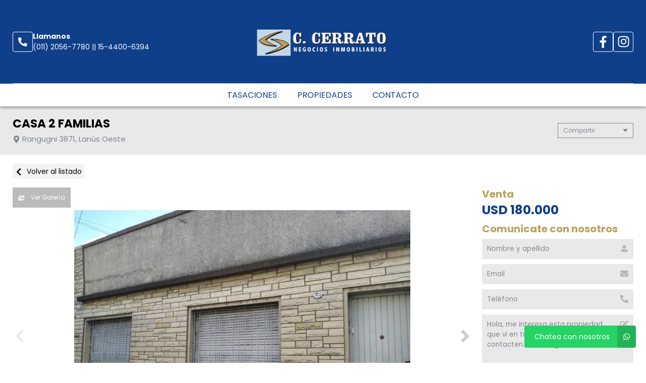

--- FILE ---
content_type: text/html; charset=UTF-8
request_url: https://www.ccerratoprop.com.ar/propiedad/569161
body_size: 14652
content:
<!DOCTYPE html>
<html lang="es">
<head>
      <meta charset="utf-8">
  <meta name="viewport" content="width=device-width, initial-scale=1, shrink-to-fit=no">
  <link rel="apple-touch-icon" href="/build/images/apple-touch-icon.png" sizes="180x180" />
<link rel="icon" type="image/png" href="/build/images/favicon-32x32.png" sizes="32x32" />
<link rel="icon" type="image/png" href="/build/images/favicon-16x16.png" sizes="16x16" />  <link rel="manifest" href="/build/manifest.json">
  <link rel="mask-icon" href="/build/images/safari-pinned-tab.svg" color="#5bbad5">
  <meta name="msapplication-TileColor" content="#f8ab2c">
  <meta name="theme-color" content="#ffffff">
    <title>Casa 2 Familias - C.Cerrato Negocios Inmobiliarios</title>
      
    <meta name="description" content="Casa 2 Familias - Casas en Lanús oeste - C.Cerrato Negocios Inmobiliarios" />
  <meta name="keywords" content="casas, lanús oeste, casas en lanús oeste, casas en lanús oeste, casa 2 familias, c.cerrato negocios inmobiliarios" />

    <meta property="og:locale" content="es_ES" />
  <meta property="og:type" content="website" />
  <meta property="og:title" content="Casa 2 Familias - C.Cerrato Negocios Inmobiliarios" />
  <meta property="og:description" content="Se ofrecen 2 casas a la venta en perfectas condiciones de uso y de papeles.
se ingresa por pasillo en comun - lote de 8,66 x 26 aprox.

al frente casa de 3 ambientes con patio y terraza apta para construir con galpon
doble circulacion se ingresa por living o por patio cubierto, consta 2 dormitor..." />
  <meta property="og:url" content="https://www.ccerratoprop.com.ar/propiedad/569161" />
  <meta property="og:site_name" content="C.Cerrato Negocios Inmobiliarios" />
          <meta property="og:image" content="https://staticbp.com/img/prop_new_b/569/00569161-01.jpg?t=20221114163206" />
  
    <script type="text/javascript">
    function imprimir(){
      myWindow = window.open('/propiedad/569161/imprimir', 'Imprimir propiedad', 'width=800,height=600');
      myWindow.focus();
      myWindow.print(); //DOES NOT WORK
    }
  </script>

  
    <link href="https://fonts.googleapis.com/css?family=Poppins:400,400i,700,800&display=swap" rel="stylesheet">
  <link rel="stylesheet" href="/build/layout_scripts_tpl4.css">
        <link href="/build/templates/Template4/css/aos.css" rel="stylesheet">
    <style>
    .grecaptcha-badge{
      top: -100%;
      right: 0 !important;
    }
                                        
              
              
              
              
              
              
              
              
              
              
    :root {
      /* COLORES VARIABLES */
      --primario_uno: #bda15d;
      --primario_dos: #0f3f89;
      --secundario_uno: #bda15d;
      --texto_tag: #ffffff;
      --fondo_footer: #414141;
      --iconos_footer: #bda15d;
      --home_listado_texto: #000000;
      --boton_fondo: #bda15d;
      --fondo_menu: #ffffff;
      --texto_menu: #0f3f89;
      --fondo_header: #0f3f89;
      --iconos_header: #ffffff;
      --boton_botonera_bg: #bbbbbb;
      --boton_botonera_color: #ffffff;
    }
                                                                                      .swiper-container .titulo {
          color: #ffffff;
          font-size: 1.54rem;
          text-shadow: rgb(255, 255, 255) 0px 0px 0px;
        }
            @media (max-width: 768px) {
                .swiper-container .titulo {
          font-size: 1rem;
        }
      }
        </style>
  
  <link rel="stylesheet" href="/build/js/owl-carousel/assets/owl.carousel.min.css">
  <link rel="stylesheet" href="/build/js/owl-carousel/assets/owl.theme.default.min.css">
  <style>
  #thumbsGaleria {
    display: none;
    height: 140px;
    box-sizing: border-box;
    padding: 10px 0;
  }
  @media only screen and (min-width:768px) {
    #galeria.--active + #thumbsGaleria {
      display: block;
    }
  }
  #thumbsGaleria .swiper-slide {
    width: 25%;
    height: 100%;
    opacity: 0.4;
  }
  #thumbsGaleria .swiper-slide-thumb-active {
    opacity: 1;
  }
  #thumbsGaleria .swiper-slide img {
    display: block;
    width: 100%;
    height: 100%;
    object-fit: cover;
  }
  #thumbsGaleria .swiper-button-next,
  #thumbsGaleria .swiper-button-prev {
    opacity: .9;
  }
  #thumbsGaleria .swiper-button-next:after,
  #thumbsGaleria .swiper-button-prev:after {
    display: none;
  }

  .ficha__estado{
    background-color:#E94949;
    color:white;
    display:block;
    text-transform: uppercase;
    padding:8px 10px;
    margin-bottom:10px;
    width: fit-content;
    font-weight:bold;
    font-size:15px;
  }


  </style>
</head>
<body>
                <header id="top">
    <div class="navbar-overlay"></div>
    <div class="container-scroll">
        <div class="container-seccion">
            <div class="top-logo">
                                                    <div class="only-desktop">
                        <div class="contacto_icono_img">
                            <svg xmlns="http://www.w3.org/2000/svg" viewBox="0 0 512 512"><path d="M493.4 24.6l-104-24c-11.3-2.6-22.9 3.3-27.5 13.9l-48 112c-4.2 9.8-1.4 21.3 6.9 28l60.6 49.6c-36 76.7-98.9 140.5-177.2 177.2l-49.6-60.6c-6.8-8.3-18.2-11.1-28-6.9l-112 48C3.9 366.5-2 378.1.6 389.4l24 104C27.1 504.2 36.7 512 48 512c256.1 0 464-207.5 464-464 0-11.2-7.7-20.9-18.6-23.4z"/></svg>
                        </div>
                        <div class="contacto_icono_text">
                            <p>Llamanos</p>
                            <a >(011) 2056-7780 || 15-4400-6394</a>
                        </div>
                    </div>
                
                <!-- Logo -->
                <div id="navbar-logo">
                                            <a href="/">
                            <img 
                                alt="Logo C.Cerrato Negocios Inmobiliarios" 
                                src="https://www.staticbp.com/img/inmobiliarias/caro.png" 
                                class="menu-logo-h" />
                        </a>
                                    </div>
                <ul class="socialmedia only-desktop">
                                                <li>
        <a href="https://es-la.facebook.com/carolina.c.propiedades" target="_blank">
            <img 
                class="socialmedia__icon" 
                alt="Facebook" 
                src="/build/templates/Template4/images/iconos/icon_facebook.svg"
            /> 
        </a>
    </li>
    <li>
        <a href="http://www.instagram.com/cerratoprop" target="_blank">
            <img 
                class="socialmedia__icon" 
                alt="Instagram" 
                src="/build/templates/Template4/images/iconos/icon_instagram.svg"
            /> 
        </a>
    </li>
	
	                                    </ul>
                <!-- BTN Menu -->
                <button id="navbar-burger">
                    <img class="btn-burger" src="/build/templates/Template4/images/iconos/menu_hamburguesa.svg" alt="btn_menu">
                    <img class="btn-close" src="/build/templates/Template4/images/iconos/close_blanco.svg" alt="btn_close">
                </button>
            </div>
        </div>
        <!-- Navegador -->
        <div id="navbar-menu">
            <nav>
                <ul>
                            <li><a  href="/seccion/tasaciones" >Tasaciones</a></li>
                            <li><a href="/propiedades">Propiedades</a></li>
                            <li><a href="/contacto" class="stats" data-stats="boton_ver_datos">Contacto</a></li>
    </ul>            </nav>
            <div class="contacto-container">
                                <ul class="socialmedia">
                        <li>
        <a href="https://es-la.facebook.com/carolina.c.propiedades" target="_blank">
            <img 
                class="socialmedia__icon" 
                alt="Facebook" 
                src="/build/templates/Template4/images/iconos/icon_facebook.svg"
            /> 
        </a>
    </li>
    <li>
        <a href="http://www.instagram.com/cerratoprop" target="_blank">
            <img 
                class="socialmedia__icon" 
                alt="Instagram" 
                src="/build/templates/Template4/images/iconos/icon_instagram.svg"
            /> 
        </a>
    </li>
	
	                </ul>
                            </div>
        </div>
    </div>
</header>

  <!-- TITULO - REDES -->
  <div id="tituloredes">
    <div class="container-seccion">
      <!-- TITULO -->
      <div id="titulo">
        <h1>CASA 2 FAMILIAS</h1>
        <p class="direccion">
          <img class="direccion__icon" alt="direccion" src="/build/templates/Template4/images/iconos/icon_location.svg">
          Rangugni 3871, Lanús Oeste
        </p>
      </div>
      <!-- COMPARTIR -->
      <div class="dropdown">
        <div class="select">
          <span class="selected">Compartir</span>
          <div class="caret"></div>
        </div>
        <ul class="menu">
          <a class="js-stats esFicha" data-stats="boton_compartir" data- href="https://www.facebook.com/sharer/sharer.php?u=https://www.ccerratoprop.com.ar/propiedad/569161" target="_blank">
    <li>
        <img class="social__icon" alt="Facebook" src="/build/templates/Template4/images/iconos/icon_facebook.svg">
        Facebook
    </li>
</a>
<a class="js-stats esFicha" data-stats="boton_compartir" data- href="https://twitter.com/intent/tweet?status=https://www.ccerratoprop.com.ar/propiedad/569161" target="_blank">
    <li>
        <img class="social__icon" alt="Twitter" src="/build/templates/Template4/images/iconos/icon_twitter-x.svg">
        Twitter
    </li>
</a>
<a class="js-stats esFicha" data-stats="boton_compartir" data- href="https://api.whatsapp.com/send?text=https://www.ccerratoprop.com.ar/propiedad/569161" target="_blank">
    <li>
        <img class="social__icon" alt="Whatsapp" src="/build/templates/Template4/images/iconos/icon_whatsapp.svg">
        Whatsapp
    </li>
</a>


<li onclick="javascript:imprimir();">
    <img class="social__icon" alt="Imprimir" src="/build/templates/Template4/images/iconos/icon_print.svg">
    Imprimir
</li>
        </ul>
      </div>
    </div>
  </div>
  <!-- VOLVER AL LISTADO -->
  <div id="volver" >
    <div class="container-seccion">
      <a href="/propiedades" class="volver-listado">
      <img class="volver-listado__icon" alt="volver" src="/build/templates/Template4/images/iconos/icon_chevron-left.svg"> 
      Volver al listado</a>
    </div>
  </div>
  <!-- CONTENIDO DE LA FICHA -->
  <div id="cuerpo-ficha">
    <div class="container-seccion" >
      <!-- GALERIA Y BOTONERA -->
              <section id="galeria-botonera" class="m-ficha">
    <!-- BOTONERA -->
            <div id="botonera">
            <div>
                                    <button id="boton-fotos" data-id="galeria" class="js-select-galeria">
                        <img alt="Galeria" src="/build/templates/Template4/images/iconos/icon_images.svg">
                        Ver Galería
                    </button>
                                                            </div>
        </div>
        <!-- GALERIA -->
                    <div class="swiper-container ficha__slider" id="galeria">
                <div class="swiper-wrapper" id="lightgallery">
                                                            <a href="https://staticbp.com/img/prop_new_b/569/00569161-01.jpg?t=20221114163206" class="swiper-slide" style="background-image:url(https://staticbp.com/img/prop_new_b/569/00569161-01.jpg?t=20221114163206)"></a>
                                        <a href="https://staticbp.com/img/prop_new_b/569/00569161-02.jpg?t=20221114163206" class="swiper-slide" style="background-image:url(https://staticbp.com/img/prop_new_b/569/00569161-02.jpg?t=20221114163206)"></a>
                                        <a href="https://staticbp.com/img/prop_new_b/569/00569161-03.jpg?t=20221114163206" class="swiper-slide" style="background-image:url(https://staticbp.com/img/prop_new_b/569/00569161-03.jpg?t=20221114163206)"></a>
                                        <a href="https://staticbp.com/img/prop_new_b/569/00569161-04.jpg?t=20221114163206" class="swiper-slide" style="background-image:url(https://staticbp.com/img/prop_new_b/569/00569161-04.jpg?t=20221114163206)"></a>
                                        <a href="https://staticbp.com/img/prop_new_b/569/00569161-05.jpg?t=20221114163206" class="swiper-slide" style="background-image:url(https://staticbp.com/img/prop_new_b/569/00569161-05.jpg?t=20221114163206)"></a>
                                        <a href="https://staticbp.com/img/prop_new_b/569/00569161-06.jpg?t=20221114163207" class="swiper-slide" style="background-image:url(https://staticbp.com/img/prop_new_b/569/00569161-06.jpg?t=20221114163207)"></a>
                                        <a href="https://staticbp.com/img/prop_new_b/569/00569161-07.jpg?t=20221114163207" class="swiper-slide" style="background-image:url(https://staticbp.com/img/prop_new_b/569/00569161-07.jpg?t=20221114163207)"></a>
                                        <a href="https://staticbp.com/img/prop_new_b/569/00569161-08.jpg?t=20221114163207" class="swiper-slide" style="background-image:url(https://staticbp.com/img/prop_new_b/569/00569161-08.jpg?t=20221114163207)"></a>
                                        <a href="https://staticbp.com/img/prop_new_b/569/00569161-09.jpg?t=20221114163208" class="swiper-slide" style="background-image:url(https://staticbp.com/img/prop_new_b/569/00569161-09.jpg?t=20221114163208)"></a>
                                        <a href="https://staticbp.com/img/prop_new_b/569/00569161-10.jpg?t=20221114163208" class="swiper-slide" style="background-image:url(https://staticbp.com/img/prop_new_b/569/00569161-10.jpg?t=20221114163208)"></a>
                                        <a href="https://staticbp.com/img/prop_new_b/569/00569161-11.jpg?t=20221114163208" class="swiper-slide" style="background-image:url(https://staticbp.com/img/prop_new_b/569/00569161-11.jpg?t=20221114163208)"></a>
                                        <a href="https://staticbp.com/img/prop_new_b/569/00569161-12.jpg?t=20221114163208" class="swiper-slide" style="background-image:url(https://staticbp.com/img/prop_new_b/569/00569161-12.jpg?t=20221114163208)"></a>
                                        <a href="https://staticbp.com/img/prop_new_b/569/00569161-13.jpg?t=20221114163208" class="swiper-slide" style="background-image:url(https://staticbp.com/img/prop_new_b/569/00569161-13.jpg?t=20221114163208)"></a>
                                        <a href="https://staticbp.com/img/prop_new_b/569/00569161-14.jpg?t=20221114163208" class="swiper-slide" style="background-image:url(https://staticbp.com/img/prop_new_b/569/00569161-14.jpg?t=20221114163208)"></a>
                                        <a href="https://staticbp.com/img/prop_new_b/569/00569161-15.jpg?t=20221114163209" class="swiper-slide" style="background-image:url(https://staticbp.com/img/prop_new_b/569/00569161-15.jpg?t=20221114163209)"></a>
                                        <a href="https://staticbp.com/img/prop_new_b/569/00569161-16.jpg?t=20221114163209" class="swiper-slide" style="background-image:url(https://staticbp.com/img/prop_new_b/569/00569161-16.jpg?t=20221114163209)"></a>
                                        <a href="https://staticbp.com/img/prop_new_b/569/00569161-17.jpg?t=20221114163209" class="swiper-slide" style="background-image:url(https://staticbp.com/img/prop_new_b/569/00569161-17.jpg?t=20221114163209)"></a>
                                        <a href="https://staticbp.com/img/prop_new_b/569/00569161-18.jpg?t=20221114163209" class="swiper-slide" style="background-image:url(https://staticbp.com/img/prop_new_b/569/00569161-18.jpg?t=20221114163209)"></a>
                                        <a href="https://staticbp.com/img/prop_new_b/569/00569161-19.jpg?t=20221114163209" class="swiper-slide" style="background-image:url(https://staticbp.com/img/prop_new_b/569/00569161-19.jpg?t=20221114163209)"></a>
                                    </div>
                                    <!-- Pagination -->
                    <div class="swiper-pagination ficha__slider__pagination"></div>
                    <div class="swiper-button-prev ficha__slider__button --left">
                        <img 
                            alt="left"
                            class="swipper-button__icon"
                            src="/build/templates/Template4/images/iconos/icon_angle-left.svg"
                        />
                    </div>
                    <div class="swiper-button-next ficha__slider__button --right">
                        <img 
                            alt="right"
                            class="swipper-button__icon"
                            src="/build/templates/Template4/images/iconos/icon_angle-right.svg"
                        />
                    </div>
                            </div>
                            <div thumbsSlider="" class="swiper-container" id="thumbsGaleria">
                    <div class="swiper-wrapper">
                                            <div class="swiper-slide">
                            <img src="https://staticbp.com/img/prop_new_b/569/00569161-01.jpg?t=20221114163206" />
                        </div>
                                            <div class="swiper-slide">
                            <img src="https://staticbp.com/img/prop_new_b/569/00569161-02.jpg?t=20221114163206" />
                        </div>
                                            <div class="swiper-slide">
                            <img src="https://staticbp.com/img/prop_new_b/569/00569161-03.jpg?t=20221114163206" />
                        </div>
                                            <div class="swiper-slide">
                            <img src="https://staticbp.com/img/prop_new_b/569/00569161-04.jpg?t=20221114163206" />
                        </div>
                                            <div class="swiper-slide">
                            <img src="https://staticbp.com/img/prop_new_b/569/00569161-05.jpg?t=20221114163206" />
                        </div>
                                            <div class="swiper-slide">
                            <img src="https://staticbp.com/img/prop_new_b/569/00569161-06.jpg?t=20221114163207" />
                        </div>
                                            <div class="swiper-slide">
                            <img src="https://staticbp.com/img/prop_new_b/569/00569161-07.jpg?t=20221114163207" />
                        </div>
                                            <div class="swiper-slide">
                            <img src="https://staticbp.com/img/prop_new_b/569/00569161-08.jpg?t=20221114163207" />
                        </div>
                                            <div class="swiper-slide">
                            <img src="https://staticbp.com/img/prop_new_b/569/00569161-09.jpg?t=20221114163208" />
                        </div>
                                            <div class="swiper-slide">
                            <img src="https://staticbp.com/img/prop_new_b/569/00569161-10.jpg?t=20221114163208" />
                        </div>
                                            <div class="swiper-slide">
                            <img src="https://staticbp.com/img/prop_new_b/569/00569161-11.jpg?t=20221114163208" />
                        </div>
                                            <div class="swiper-slide">
                            <img src="https://staticbp.com/img/prop_new_b/569/00569161-12.jpg?t=20221114163208" />
                        </div>
                                            <div class="swiper-slide">
                            <img src="https://staticbp.com/img/prop_new_b/569/00569161-13.jpg?t=20221114163208" />
                        </div>
                                            <div class="swiper-slide">
                            <img src="https://staticbp.com/img/prop_new_b/569/00569161-14.jpg?t=20221114163208" />
                        </div>
                                            <div class="swiper-slide">
                            <img src="https://staticbp.com/img/prop_new_b/569/00569161-15.jpg?t=20221114163209" />
                        </div>
                                            <div class="swiper-slide">
                            <img src="https://staticbp.com/img/prop_new_b/569/00569161-16.jpg?t=20221114163209" />
                        </div>
                                            <div class="swiper-slide">
                            <img src="https://staticbp.com/img/prop_new_b/569/00569161-17.jpg?t=20221114163209" />
                        </div>
                                            <div class="swiper-slide">
                            <img src="https://staticbp.com/img/prop_new_b/569/00569161-18.jpg?t=20221114163209" />
                        </div>
                                            <div class="swiper-slide">
                            <img src="https://staticbp.com/img/prop_new_b/569/00569161-19.jpg?t=20221114163209" />
                        </div>
                                        </div>
                    <div class="swiper-button-prev ficha__slider__button --left">
                        <img 
                            alt="left"
                            class="swipper-button__icon"
                            src="/build/templates/Template4/images/iconos/icon_angle-left.svg"
                        />
                    </div>
                    <div class="swiper-button-next ficha__slider__button --right">
                        <img 
                            alt="right"
                            class="swipper-button__icon"
                            src="/build/templates/Template4/images/iconos/icon_angle-right.svg"
                        />
                    </div>
                </div>
                                                            </section>              <!-- PRECIO FORMULARIO -->
        <div id="precarfor">
          <!-- PRECIO -->
          <section id="precio"  data-aos="fade-left" data-aos-duration="1000">
                          <div>
                <div class="precio-header">
                <h2>Venta</h2>
                                  </div>
                <div class="precio__container">
                                      <p class="actual">USD 180.000</p>
                                                    </div>
              </div>
                      </section>

          
          <!-- FORMULARIO -->
                      <section id="formulario" class="m-ficha">
    <div class="modal-contact js-modal-contact"  data-aos="fade-left" data-aos-duration="1000">
        <div class="modal-contact__top">
            <h2>Comunicate con nosotros</h2>
            <div href="" class="button button--grey button--small js-contact-ficha-close">
            <img class="modal-contact__icon-back" src="/build/templates/Template4/images/iconos/icon_angle-double-left.svg" /> 
            Cerrar</div>
        </div>
        <div class="form-item__messages --send enviando spinner" style="display: none;">
            <img alt="enviando" class="form-item__icon-spinner" src="/build/templates/Template4/images/iconos/icon_circle-notch.svg">
            <span>Enviando mensaje...</span>
        </div>

        <div class="form-item__messages --success success" style="display: none;">
            <img alt="Exito" class="form-item__icon-success" src="/build/templates/Template4/images/iconos/icon_check-circle.svg">
            ¡Tu mensaje se ha enviado con éxito!
        </div>

        <form action="/mail/post/consulta" method="post" name="consulta_form" id="form-consulta-prop" class="formulario onSubmit" >
            <div class="modal-contact__inner">
                <h2>Comunicate con nosotros</h2>
                
                    <div class="card-contact">

                                                    <div class="card-contact__image" style="background-image:url(https://staticbp.com/img/prop_new_b/569/00569161-01.jpg?t=20221114163206)"></div>
                                                
                        <div class="card-contact__content">

                            <p class="card-contact__title">Casa 2 Familias</p>

                            <div class="card-contact__prices">
                                <div class="ficha__prices">

                                                                            <div class="ficha__prices__item">
                                            <span class="ficha__prices__text">Venta</span>
                                                                                            <p style="display: flex;" class="prices">
                                                    USD 180.000
                                                                                                    </p>
                                                                                    </div>
                                    
                                </div>
                            </div>

                        </div>

                    </div>

                                
                <div class="form-item">
                    <input placeholder="Nombre y apellido" type="text" id="consulta_form_nombre" name="consulta_form[nombre]" class="input validarCampo" autocomplete="off" aria-label="Nombre y apellido">
                    <img alt="Nombre y apellido" class="form-item__icon" src="/build/templates/Template4/images/iconos/icon_user.svg">
                    <p class="form-item__messages --error --hidden" id="consulta_form_nombre_error">
                    <img alt="error" class="form-item__icon-error" src="/build/templates/Template4/images/iconos/icon_exclamation-circle.svg">
                    <span></span></p>
                </div>

                <div class="form-item">
                    <input placeholder="Email" type="text" id="consulta_form_email" name="consulta_form[email]" class="input validarCampo" autocomplete="off" aria-label="Email">
                    <p class="form-item__messages --error --hidden" id="consulta_form_email_error">
                    <img alt="error" class="form-item__icon-error" src="/build/templates/Template4/images/iconos/icon_exclamation-circle.svg">
                    <span></span></p>
                    <img alt="Email" class="form-item__icon" src="/build/templates/Template4/images/iconos/icon_envelope.svg">
                </div>

                <div class="form-item">
                    <input placeholder="Teléfono" type="text" id="consulta_form_telefono" name="consulta_form[telefono]" class="input validarCampo" autocomplete="off" aria-label="Teléfono">
                    <p class="form-item__messages --error --hidden" id="consulta_form_telefono_error">
                    <img alt="error" class="form-item__icon-error" src="/build/templates/Template4/images/iconos/icon_exclamation-circle.svg">
                    <span></span></p>
                    <img alt="Telefono" class="form-item__icon" src="/build/templates/Template4/images/iconos/icon_phone.svg">
                </div>

                
                <div class="form-item">
                    <textarea placeholder="Mensaje" id="consulta_form_mensaje" name="consulta_form[mensaje]" class="input validarCampo --textarea" aria-label="Mensaje">Hola, me interesa esta propiedad que vi en tu web y quisiera que me contacten. Muchas gracias.</textarea>
                    <p class="form-item__messages --error --hidden" id="consulta_form_mensaje_error">
                    <img alt="error" class="form-item__icon-error" src="/build/templates/Template4/images/iconos/icon_exclamation-circle.svg">
                    <span></span></p>
                    <img alt="Mensaje" class="form-item__icon" src="/build/templates/Template4/images/iconos/icon_edit.svg">
                </div>

                <div class="form-item form-item__consulta">
                    <label class="checkbox">
                        <input type="checkbox" checked="checked" name="copia" value="1">
                        <span class="checkbox__checkmark"></span>
                        Recibir una copia de esta consulta por mail
                    </label>
                </div>

                
                <input type="hidden" name="_token" value="a8b831aff5f9b0.zccbNX2qNrG2uXwJcMDcIkAqwn9emkeLOQbr9H1HI2k.rIRudCjrZdjk_xBHGLDlT3lu8xgP2RLFfSunwCx0FwKGnihkMtJj98PISA">

                <input type="hidden" id="consulta_form_inmobiliaria" name="consulta_form[inmobiliaria]" value="772" />
                <input type="hidden" id="consulta_form_grupo" name="consulta_form[grupo]" />
                <input type="hidden" id="consulta_form_propiedad" name="consulta_form[propiedad]" value="569161" />
                <input type="hidden" id="consulta_form_emprendimiento" name="consulta_form[emprendimiento]" />

            </div>
            <div>
                <button type="submit" class="g-recaptcha" data-sitekey="6LcXAnMUAAAAALaJzhJ8iUCaxLD2ZB9CKm2anTjJ" data-callback="onSubmitProp">Enviar consulta</button>
            </div>
        </form>
        <div class="form-item__messages --alert errors" style="display: none">
            <img alt="error" class="form-item__icon-msjerror" src="/build/templates/Template4/images/iconos/icon_exclamation-triangle.svg">
            Hubo un error al intentar enviar el mensaje. Intenta nuevamente.
        </div>
    </div>
</section>                  </div>
        <!-- ACERCA UBICACION TARIFAS DISPONIBILIDAD -->
        <div id="ficha-data">
            <div class="tag-row">
                <ul class="tag-row__list">
                                                                                                                                    <li class="tag-row__oportunidad">
                            Oportunidad
                          </li>
                                                                  
                                                    </ul>

                            </div>

                <!-- CARACTERÍSTICAS -->
        <section id="caracteristicas" class="m-ficha"  >
          <ul>
<li>
    <img src="/build/templates/Template4/images/iconos/icon_home.svg" alt="Tipo de propiedad">
    Casas
</li>

     
    <li>
        <img src="/build/templates/Template4/images/iconos/icon_home.svg" alt="ambientes">
        +4 Ambientes
    </li>

            <li>
            <img src="/build/templates/Template4/images/iconos/icon_bath.svg" alt="toilet">
            3 baños
        </li>
        
    <li>
        <img src="/build/templates/Template4/images/iconos/icon_bed.svg" alt="cama">
        5 Dormitorios
    </li>


    <li>
        <img alt="Superficie total" class="svg filter caracteristicas__icon" src="/build/templates/Template4/images/iconos/icon_superficie-total.svg">
        <span>Sup. total 225m<sup>2</sup></span>
    </li>
    <li>
        <img alt="Estado" class="svg filter caracteristicas__icon" src="/build/templates/Template4/images/iconos/icon_signal.svg">
        Estado Muy bueno
    </li>
</ul>
        </section>


            <!-- ACERCA DE LA PROPIEDAD -->
                          <section id="acercade" class="m-ficha">
                <h2>Acerca de la propiedad</h2>
                
                <strong>SE OFRECEN 2 CASAS A LA VENTA EN PERFECTAS CONDICIONES DE USO Y DE PAPELES.<br />
SE INGRESA POR PASILLO EN COMUN - LOTE DE 8,66 X 26 aprox.<br />
<br />
AL FRENTE CASA DE 3 AMBIENTES CON PATIO Y TERRAZA APTA PARA CONSTRUIR CON GALPON<br />
Doble circulacion se ingresa por living o por patio cubierto, consta 2 dormitorios amplios al frente de 3 x 4 mts<br />
Ba&ntilde;o completo con ducha<br />
Cocina comedor con muebles altos y bajo mesada y artefacto de cocina - calefon y extractor de aire<br />
Living comedor amplio con ventanales muy luminoso y puerta de acceso.<br />
Patio cubierto amplio de 7 x 4 mts. con lavaderito y ventanales con mucha luz y aire y escalera a terraza<br />
Terraza toda la amplitud de la casa transitable y con posibilidad de construir con un galpon.<br />
toda la propiedad esta en muy buenas condiciones de habitabilidad.<br />
<br />
CASA EN 2 PLANTAS DE 4 AMBIENTES 2 BA&Ntilde;OS IMPECABLE!<br />
Se ingresa por patio AMPLIO, con quincho y parrila - lavadero todo cubierto y galpon con puerta y ventana.<br />
PB: Living comedor comodo y muy luminoso de 7 x 4 mts.<br />
Cocina con muebles nuevos y modernos con altos y bajo mesada<br />
Ba&ntilde;o completo con ducha<br />
PA: por escalera ingresamos hall distribuidor<br />
2 dormitorios<br />
1 cuarto de estudio o escritorio<br />
Ba&ntilde;o completo con ba&ntilde;era y ventilacion<br />
Para movilizarse pasa 3 linea de colectivos por el frente y por la esquina-<br />
Linea 45 a CABA a tres cuadras.<br />
LAS 2 PROPIEDADES SE ENCUENTRAN EN EXCELENTES CONDICIONES DE HABITABILIDAD.<br />
APTO INVERSOR !! - CONSULTENOS ...SU PREGUNTA NO NOS MOLESTA<br />
<br />
SE ESCUCHA LA POSIBILIDAD DE UNA OFERTA<br />
<br />
EN COMUN CON MARMOL PROPIEDADES.&nbsp;</strong>
                                              </section>
            
                        <section id="comodidades" class="m-ficha aos-init aos-animate" data-aos="fade-left" data-aos-duration="1000">
              <h2>Comodidades</h2>
              <ul class="--collapsep">
                                                        <li>
                        <img 
                          alt="Patio" 
                          class="comodidades__img" 
                          src="/build/templates/Template4/images/iconos/icon_futbol.svg"
                        />
                        Con patio
                    </li>
                                  
                                
                                
                                
                                
                                


                                
                
                                
                                
                                
                                
                                
                                
                                

                            
                            
                             
            </ul>
            <div class="vermas">
                <span>Ver más</span>
                <svg xmlns="http://www.w3.org/2000/svg" width="12" height="12" viewBox="0 0 13 13">
                    <path d="M6.4282 8.76204L3.2407 5.57454C3.02039 5.35422 3.02039 4.99797 3.2407 4.78L3.77039 4.25032C3.9907 4.03 4.34695 4.03 4.56492 4.25032L6.8243 6.50969L9.08367 4.25032C9.30399 4.03 9.66024 4.03 9.8782 4.25032L10.4079 4.78C10.6282 5.00032 10.6282 5.35657 10.4079 5.57454L7.22039 8.76204C7.00477 8.98235 6.64852 8.98235 6.4282 8.76204Z" fill="black"/>
                </svg>
            </div>
          </section>


            <!-- UBICACIÓN MAPA -->
                                                  
<section id="ubicacion" class="m-ficha">
    <h2>Ubicación</h2>
    <div id="google_maps_container"></div>
</section>
                        
            <!-- TARIFAS -->
                        </div>
            
        </div>
                	<section id="relacionadas">
		<div class="container-seccion">
			<h2 class="titulo-seccion">Propiedades relacionadas</h2>
			<div class="propiedades">
				<div class="owl-carousel owl-theme owl-loaded" id="carrousel-relacionados">
					<div class="owl-stage-outer owl-height" style="height: 500px;">
						<div class="owl-stage">
															        
<div class="prop-card owl-item">
    <a href="/propiedad/284177">
        <!-- IMAGEN -->
        <div class="imagen"  style="background-image: url(https://staticbp.com/img/prop_new_b/284/00284177-01.jpg?t=20150225162103)" >
            <!-- ESTADO -->
                        <ul class="tags">
                                                                            </ul>
                    </div>
        <!-- CUERPO -->
        <div class="cuerpo">
            <div>
                <ul class="categorias">
                    <li><span>Venta</span></li>
                    <li><span>Casas</span></li>
                </ul>
                <p class="direccion">
                    <img class="direccion__icon" alt="Direccion" src="/build/templates/Template4/images/iconos/icon_location.svg">
                    <span class="direccion__text">Calle 38, Mar Azul</span>
                </p>
                <p class="titulo">CASA EN MAR AZUL EN VENTA </p>
                <ul class="caracteristicas">
                    
<li>
    <img src="/build/templates/Template4/images/iconos/icon_home.svg" alt="Tipo de propiedad">
    Casas
</li>

     
    <li>
        <img src="/build/templates/Template4/images/iconos/icon_home.svg" alt="ambientes">
        4 Ambientes
    </li>

                <li>
            <img src="/build/templates/Template4/images/iconos/icon_bath.svg" alt="toilet">
            2 baños
        </li>
    
    <li>
        <img src="/build/templates/Template4/images/iconos/icon_bed.svg" alt="cama">
        3 Dormitorios
    </li>


                </ul>
            </div>
            <div class="prop-card__footer">
                                <div style="display:flex; justify-content:space-between; align-items:center">
                                            <div class="precio">
                            <p class="actual">USD 150.000</p>
                                                    </div>
                                                        </div>
            </div>
        </div>
    </a>
</div>															        
<div class="prop-card owl-item">
    <a href="/propiedad/617430">
        <!-- IMAGEN -->
        <div class="imagen"  style="background-image: url(https://staticbp.com/img/prop_new_b/617/00617430-01.jpg?t=20240806163059)" >
            <!-- ESTADO -->
                        <ul class="tags">
                                                    <li>Oportunidad</li>
                                                        <li>Apto Crédito</li>
                                                            </ul>
                    </div>
        <!-- CUERPO -->
        <div class="cuerpo">
            <div>
                <ul class="categorias">
                    <li><span>Venta</span></li>
                    <li><span>Casas</span></li>
                </ul>
                <p class="direccion">
                    <img class="direccion__icon" alt="Direccion" src="/build/templates/Template4/images/iconos/icon_location.svg">
                    <span class="direccion__text">Del Valle Iberlucea 3369, Lanús Oeste</span>
                </p>
                <p class="titulo">CASA EN VENTA IDEAL EMPRENDIMIENTO INMOBILIARIO. LANUS OESTE CENTRO!!! </p>
                <ul class="caracteristicas">
                    
<li>
    <img src="/build/templates/Template4/images/iconos/icon_home.svg" alt="Tipo de propiedad">
    Casas
</li>

     
    <li>
        <img src="/build/templates/Template4/images/iconos/icon_home.svg" alt="ambientes">
        +4 Ambientes
    </li>

                <li>
            <img src="/build/templates/Template4/images/iconos/icon_bath.svg" alt="toilet">
            2 baños
        </li>
    


                </ul>
            </div>
            <div class="prop-card__footer">
                                <div style="display:flex; justify-content:space-between; align-items:center">
                                            <div class="precio">
                            <p class="actual">USD 219.999</p>
                                                    </div>
                                                        </div>
            </div>
        </div>
    </a>
</div>															        
<div class="prop-card owl-item">
    <a href="/propiedad/617429">
        <!-- IMAGEN -->
        <div class="imagen"  style="background-image: url(https://staticbp.com/img/prop_new_b/617/00617429-01.jpg?t=20240806162820)" >
            <!-- ESTADO -->
                        <ul class="tags">
                                                    <li>Oportunidad</li>
                                                        <li>Apto Crédito</li>
                                                            </ul>
                    </div>
        <!-- CUERPO -->
        <div class="cuerpo">
            <div>
                <ul class="categorias">
                    <li><span>Venta</span></li>
                    <li><span>Casas</span></li>
                </ul>
                <p class="direccion">
                    <img class="direccion__icon" alt="Direccion" src="/build/templates/Template4/images/iconos/icon_location.svg">
                    <span class="direccion__text">Del Valle Iberlucea 3369, Lanús Oeste</span>
                </p>
                <p class="titulo">CASA EN VENTA IDEAL EMPRENDIMIENTO INMOBILIARIO. LANUS OESTE CENTRO!!! </p>
                <ul class="caracteristicas">
                    
<li>
    <img src="/build/templates/Template4/images/iconos/icon_home.svg" alt="Tipo de propiedad">
    Casas
</li>

     
    <li>
        <img src="/build/templates/Template4/images/iconos/icon_home.svg" alt="ambientes">
        +4 Ambientes
    </li>

                <li>
            <img src="/build/templates/Template4/images/iconos/icon_bath.svg" alt="toilet">
            2 baños
        </li>
    


                </ul>
            </div>
            <div class="prop-card__footer">
                                <div style="display:flex; justify-content:space-between; align-items:center">
                                            <div class="precio">
                            <p class="actual">USD 219.999</p>
                                                    </div>
                                                        </div>
            </div>
        </div>
    </a>
</div>															        
<div class="prop-card owl-item">
    <a href="/propiedad/663471">
        <!-- IMAGEN -->
        <div class="imagen"  style="background-image: url(https://staticbp.com/img/prop_new_b/663/00663471-01.jpg?t=20250702163010)" >
            <!-- ESTADO -->
                        <ul class="tags">
                                                    <li>Oportunidad</li>
                                                        <li>Apto Crédito</li>
                                                    <li>Acepta permuta</li>
                                            </ul>
                    </div>
        <!-- CUERPO -->
        <div class="cuerpo">
            <div>
                <ul class="categorias">
                    <li><span>Venta</span></li>
                    <li><span>Casas</span></li>
                </ul>
                <p class="direccion">
                    <img class="direccion__icon" alt="Direccion" src="/build/templates/Template4/images/iconos/icon_location.svg">
                    <span class="direccion__text">2 De Mayo 4248, Remedios De Escalada</span>
                </p>
                <p class="titulo">CASA SOBRE LOTE DE 8,66 X 42,83!!</p>
                <ul class="caracteristicas">
                    
<li>
    <img src="/build/templates/Template4/images/iconos/icon_home.svg" alt="Tipo de propiedad">
    Casas
</li>

     
    <li>
        <img src="/build/templates/Template4/images/iconos/icon_home.svg" alt="ambientes">
        4 Ambientes
    </li>

                <li>
            <img src="/build/templates/Template4/images/iconos/icon_bath.svg" alt="toilet">
            2 baños
        </li>
    
    <li>
        <img src="/build/templates/Template4/images/iconos/icon_bed.svg" alt="cama">
        3 Dormitorios
    </li>


                </ul>
            </div>
            <div class="prop-card__footer">
                                <div style="display:flex; justify-content:space-between; align-items:center">
                                            <div class="precio">
                            <p class="actual">USD 140.000</p>
                                                    </div>
                                                        </div>
            </div>
        </div>
    </a>
</div>													</div>
					</div>
				</div>
			</div>
		</div>      
	</section>

      </div>
    </div>
  <!-- Zócalo -->

<!-- FOOTER -->
<footer id="bottom">
    <div class="container-seccion ">

        <!-- LOGO Y MATRICULA -->
        <div class="logo-matri" data-aos="fade-up" data-aos-duration="1000" >
                            <div class="logo logo-h">
                    <img alt="Logo C.Cerrato Negocios Inmobiliarios" src="https://www.staticbp.com/img/inmobiliarias/caro.png">
                </div>
            

            

                    </div>

        <!-- SOBRE NOSOTROS -->
        <div class="sobrenosotros" data-aos="fade-up" data-aos-duration="1000" data-aos-delay="200">

            <h2>Sobre Nosotros</h2>
                    <div class="sucursal">
        <div class="sucursal-titulo">
                        <div style="display:flex; align-items:center; column-gap:5px">
                <h3>Remedios de Escalada</h3>
            </div>
            <img  alt="Desplegar" class="sucursal__btn-chev" src="/build/templates/Template4/images/iconos/icon_chevron-down.svg" />
        </div>
        <div class="sucursal-data">
                            <a href="http://www.cpmcal.org.ar/" target="_blank">                <img title="Colegio Departamental de Avellaneda y Lanús" alt="Colegio Departamental de Avellaneda y Lanús" class="sucursal-logo" src="https://staticbp.com/img/colegios/colegio_1.png" />
                </a>                        <div class="contacto_icono">
                <div class="contacto_icono_img">
                    <img src="/build/templates/Template4/images/iconos/mapa.svg" alt="Telefono">
                </div>
                <div class="contacto_icono_text">
                    <p>Ministro Brin 4520 9 ° B,  Remedios de Escalada, GBA Sur, Argentina.</p>
                </div>
            </div>
                            <div class="contacto_icono">
                    <div class="contacto_icono_img">
                        <img src="/build/templates/Template4/images/iconos/telefono.svg" alt="Telefono">
                    </div>
                    <div class="contacto_icono_text">
                        (011) 2056-7780 || 15-4400-6394
                    </div>
                </div>
                                                                                                                                                                                            <div class="contacto_icono">
                        <div class="contacto_icono_img">
                            <img src="/build/templates/Template4/images/iconos/whatsapp.svg" alt="Whatsapp">
                        </div>
                        <div class="contacto_icono_text">
                            <a href="https://api.whatsapp.com/send?phone=5491144006394&amp;text=Hola, me interesa esta propiedad que vi en tu web https://www.ccerratoprop.com.ar/propiedad/569161 y quisiera que me contacten." class="js-stats" data-stats="boton_whatsapp" target="_blank">1144006394</a>
                        </div>
                    </div>
                                                        <div class="contacto_icono">
                    <div class="contacto_icono_img">
                        <img src="/build/templates/Template4/images/iconos/email.svg" alt="Telefono">
                    </div>
                    <div class="contacto_icono_text">
                        <a href="mailto:consultas@ccerratoprop.com.ar">consultas@ccerratoprop.com.ar</a>
                    </div>
                </div>
                                </div>
    </div>
            </div> 

        
        <!-- Secciones -->
        <div class="secciones" data-aos="fade-up" data-aos-duration="1000" data-aos-delay="400">
            <h2>Secciones</h2>
            <ul>
                            <li><a  href="/seccion/tasaciones" >Tasaciones</a></li>
                            <li><a href="/propiedades">Propiedades</a></li>
                            <li><a href="/contacto" class="stats" data-stats="boton_ver_datos">Contacto</a></li>
    </ul>        </div>
		
        <!-- REDES -->
		        <div class="redes" data-aos="fade-up" data-aos-duration="1000" data-aos-delay="600">
			<h2>Nuestras redes</h2>
            <ul class="socialmedia">
                    <li>
        <a href="https://es-la.facebook.com/carolina.c.propiedades" target="_blank">
            <img 
                class="socialmedia__icon" 
                alt="Facebook" 
                src="/build/templates/Template4/images/iconos/icon_facebook.svg"
            /> 
        </a>
    </li>
    <li>
        <a href="http://www.instagram.com/cerratoprop" target="_blank">
            <img 
                class="socialmedia__icon" 
                alt="Instagram" 
                src="/build/templates/Template4/images/iconos/icon_instagram.svg"
            /> 
        </a>
    </li>
	
	            </ul>
        </div>
            </div>
</footer>
<div class="buscadorprop">
    <p>Servicio brindado por</p>
    <a href="https://www.buscadorprop.com.ar/" target="_blank">
        <img src="/build/templates/Template4/images/buscadorprop.svg" alt="buscadorprop">
    </a>
    <p>Todos los derechos registrados:</p>
    <a href="https://www.grupotodo.com.ar/" target="_blank">
        <img src="/build/templates/Template4/images/grupotodo.svg" alt="grupotodo">
    </a>
</div>

<div class="mobile-fixed-btn">
                																																																			<a href="https://api.whatsapp.com/send?phone=5491144006394&amp;text=Hola, me interesa esta propiedad que vi en tu web https://www.ccerratoprop.com.ar/propiedad/569161 y quisiera que me contacten." class="btn-footer btn-whatsapp js-stats js-whatsapp" data-stats="boton_whatsapp" target="_blank">
				<img src="/build/templates/Template4/images/iconos/whatsapp.svg" alt="whatsapp" /> Whatsapp
			</a>
			                <a href="#" class="btn-contactar js-contact-ficha"><img src="/build/templates/Template4/images/iconos/email.svg" alt="email" /> Contactar</a>
    						<a href="tel:01120567780" class="btn-footer btn-llamar js-llamar js-stats esFicha" data-stats="boton_llamar">
				<img src="/build/templates/Template4/images/iconos/telefono_blanco.svg" alt="telefono" /> Llamar
			</a>
			</div>



 <div id="messageUp"></div>

<!-- Whatsapp flotante -->
														
		<a href="https://api.whatsapp.com/send?phone=5491144006394&amp;text=Hola, me interesa esta propiedad que vi en tu web https://www.ccerratoprop.com.ar/propiedad/569161 y quisiera que me contacten." class="whatsapp-float js-stats" data-stats="boton_whatsapp" target="_blank">
			<span class="whatsapp-float__text">Chatea con nosotros</span>
			<img src="/build/templates/Template4/images/iconos/whatsapp.svg" class="whatsapp-float__icon" alt="whatsapp" />
		</a>
	


<script src='https://www.google.com/recaptcha/api.js' async></script>
<!-- Scripts -->
<script src="/build/templates/Template4/js/jquery.min.js"></script>
<script src="/build/templates/Template4/js/jquery-ui.js"></script>
<script src="/build/js/owl-carousel/owl.carousel.min.js"></script>
<script src="/build/templates/Template4/js/swiper-bundle.min.js"></script>
<script src="/build/templates/Template4/js/functions.js?t=20251120200335"></script>
<script>
    $(document).ready(function() {
		$(".js-stats").click(function() {
			successOK("link");
			const fichaPropiedad = $(this).is("[href]") && $(this).hasClass('whatsapp-float') && $(this).attr('href').search(/propiedad/) > 0 || $(this).hasClass('esFicha')
            estadisticas($(this).data('stats'), fichaPropiedad);
		})

		if ($("#logos-home").length)
		{
			$("#logos-home").owlCarousel({
				loop: true,
				nav: true,
				dots: false,
				autoplay:true,
				responsive:{
					0:{
						items:2
					},
					600:{
						items:3
					},
					1000:{
						items:5
					}
				}
			});
		}
	});
	function estadisticas($boton, fichaPropiedad = false)
    {
		var objetivo = 'inmobiliaria';
		var id = 772;
		var inmobiliariaId = '';
		if (fichaPropiedad)
		{
							objetivo = 'propiedad';
				id = 569161;
				inmobiliariaId = 772;
					}
        var data = {
            objetivo,
            id,
            boton: $boton,
            inmobiliariaId
        };
        $.ajax({
            url: "/stats",
            type: 'post',
            data: {data:JSON.stringify(data)},         
            success: (e) => console.log(e.message),
            error : (e) => console.log(e)
        });		
	}

	function ajaxRecaptcha(form)
    {
		var Sending = $('.js-form-loading');
		var Errors = $('.errors');
		var Success = $('.success');
		Success.hide();
		Errors.html("");
		Errors.hide();
		Sending.show();
		var formId = form.attr('id');
		var formAction = form.attr('action');
		var formMethod = form.attr('method');
		var formData = form.serialize();
		var readOnly = $(form).find('input, textarea').prop('readonly', true);
        var disabled = $(form).find('button').prop('disabled', true);
		$.ajax({
			url : formAction,
			type : formMethod,
			data : formData,
			headers: {
				'X-Requested-With': 'XMLHttpRequest'
			},         
			success : function(e) {
				// Send -> Success
				readOnly.prop('readOnly', false)
				disabled.prop('disabled', false)
				Sending.hide();
				if (e.status == 'success') {
					Success.show();
					successOK();
					if (formId == 'form-tasacion') {
											}
					else
					{
						document.getElementById(formId).style.display = 'none';
					}
				} else {
					//Errors.html(e.message);
					$('.errors .form-alert__text').html(e.message);
					Errors.show();
				}                   
			},
			error : function(e){
				readOnly.prop('readOnly', false)
				disabled.prop('disabled', false)
				Errors.show();
				Sending.hide();
			}
		});
		grecaptcha.reset();
		return false;
	}

	function successOK(type = "form") {
					}

	function searchCode(form)
	{
		if ( $("#searchCodeInput").val().trim() != "" ) {
			form.submit();
			return;
		}
		$("#searchCodeInput").focus();
	}

	function onSubmitTasacion()
    {
		const $form = $('#form-tasacion');
		const inputs = [
			['tasacion_form_nombre', 'tu', 'nombre', false, [3, 50]],
			['tasacion_form_email', 'tu', 'email', true, [null, 150]],
			['tasacion_form_telefono', 'tu', 'teléfono'],
			['tasacion_form_horario', 'un', 'horario'],
			['tasacion_form_direccion', 'una', 'dirección']
		];
		onSubmit($form, inputs)
	}

	function onSubmitProp()
    {
		const $form = $('#form-consulta-prop');
		const inputs = [
			['consulta_form_nombre', 'tu', 'nombre', false, [3, 50]],
			['consulta_form_email', 'tu', 'email', true, [null, 150]],
			['consulta_form_telefono', 'tu', 'teléfono', false, [null, 15]],
			['consulta_form_mensaje', 'un', 'mensaje', false, [10, null]]
		];
		onSubmit($form, inputs)
	}

	function onSubmitContacto()
	{
		const $form = $('#form-contacto');
		const inputs = [
			['contacto_form_nombre', 'tu', 'nombre', false, [3, 50]],
			['contacto_form_email', 'tu', 'email', true, [null, 150]],
			['contacto_form_telefono', 'tu', 'teléfono', false, [null, 15]],
			['contacto_form_mensaje', 'un', 'mensaje', false, [10, null]]
		];
		onSubmit($form, inputs)
	}

	function onSubmit($form, inputs)
    {
		$('.form-item__messages').addClass('--hidden');
		var errores = false;
		for (const input of inputs) {
			let [name, art, campo, isMail = false, length = []] = input;
			let aux = $(`#${name}`).val().trim();
			if (0 === aux.length) {
				$(`#${name}_error`).removeClass('--hidden');
				$(`#${name}_error span`).html(`Ingresá ${art} ${campo}`);
				$(`#${name}`).addClass('input--error');
				errores = true;
			} else if (length.length) {
				if (length[0] && aux.length < length[0]) {
					$(`#${name}_error`).removeClass('--hidden');
					$(`#${name}_error span`).html(`${campo} muy corto`);
					$(`#${name}`).addClass('input--error');
					errores = true;
				}
				if (length[1] && aux.length > length[1]) {
					$(`#${name}_error`).removeClass('--hidden');
					$(`#${name}_error span`).html(`${campo} muy largo`);
					$(`#${name}`).addClass('input--error');
					errores = true;
				}
			}
			if (isMail && aux !== '') {
				var validaEmail = /^([a-zA-Z0-9_\.\-])+\@(([a-zA-Z0-9\-])+\.)+([a-zA-Z0-9]{2,4})+$/;
				var emailTest = validaEmail.test(aux);
				if (emailTest == false) {
					$(`#${name}_error`).removeClass('--hidden');
					$(`#${name}_error span`).html(`Ingresá ${art} ${campo} válido`);
					$(`#${name}`).addClass('input--error');
					errores = true;
				}
			}
		}
		if (!errores) {
			for (const input of inputs) {
				let [name, art, campo, isMail = false, length = []] = input;
				$(`#${name}_error`).addClass('--hidden');
				$(`#${name}_error span`).html('');
				$(`#${name}`).removeClass('input--error');
			}
			ajaxRecaptcha($form);
			$('#formulario').animate({
				scrollTop: $('.modal-contact__inner').offset().top
			}, 2000);
		}
		grecaptcha.reset();
		return false;
	}
</script>
<script src="/build/templates/Template4/js/aos.js"></script>
    <script>
        AOS.init({
            disable: 'mobile',
			once: true
        });
    </script>

        <link href="/build/templates/Template4/css/swiper-bundle.min.css" rel="stylesheet">
<script type="text/javascript" src="/build/templates/Template4/js/swiper-bundle.min.js"></script>

<!-- Lightbox -->
<link type="text/css" rel="stylesheet" href="/build/templates/Template4/css/lightgallery.css" />
<script src="/build/templates/Template4/js/lightgallery.min.js"></script>
<script src="/build/templates/Template4/js/jquery.mousewheel.min.js"></script>
  



<script>
    var swiperuno;
    var swiperunoVideo;
    var swiperthumbs;
    var lightgallery
    function activarGaleria() {
      if (!lightgallery && $("#lightgallery").length) {
        lightgallery = $("#lightgallery").lightGallery();
      }
              $('#boton-fotos').addClass("seleccionado");
        $('#galeria').addClass("--active");
        if (!swiperuno) {
          let breakpoints = {
            "@0.00": {
              slidesPerView: 1,
              slideVetween: 10
            },
            "@0.75": {
              slidesPerView: 2,
              slideVetween: 20
            },
            "@1.00": {
              slidesPerView: 3,
              slideVetween: 40
            },
            "@1.50": {
              slidesPerView: 4,
              slideVetween: 50
            }
          }
          if ($("#thumbsGaleria").length)
          {
            swiperthumbs = new Swiper("#thumbsGaleria", {
              slidesPerView: "auto",
              spaceBetween: 30,
              watchSlidesProgress: true,
              navigation: {
                nextEl: ".swiper-button-next.ficha__slider__button.--right",
                prevEl: ".swiper-button-prev.ficha__slider__button.--left",
              },
              breakpoints
            });
          }
          swiperuno = new Swiper("#galeria", {
            direction: "horizontal",
            slidesPerView: 1,
            spaceBetween: 15,
            pagination: {
              el: ".swiper-pagination.ficha__slider__pagination",
              type: "bullets",
            },
            navigation: {
              nextEl: ".swiper-button-next.ficha__slider__button.--right",
              prevEl: ".swiper-button-prev.ficha__slider__button.--left",
            },
            thumbs: {
              swiper: swiperthumbs,
            },
          });
        }
          }
    function activarVideo() {
              activarGaleria()
          }
    function activar360(){
              activarGaleria()
          }
    $(document).ready(function () {
      if ($('#caracteristicas ul').html().trim() === '') {
        $('#caracteristicas ul').html("")
      }
              $('#google_maps_container').html('<iframe class="ficha__info__map" src="https://www.google.com/maps/embed/v1/place?key=AIzaSyBW-PPiL79hCdJ7Z0xFvnsp9mfpG-LHiUI&q=-34.7161792,-58.40331&zoom=15" frameborder="0" style="border:0;" allowfullscreen="" aria-hidden="false" tabindex="0"></iframe>');
            $("#carrousel-relacionados").owlCarousel({
        loop:true,
        margin:10,
        nav:true,
        dots:false,
        autoplay:false,
        autoplayTimeout:3000,
        autoHeight: false,
        autoHeightClass: "owl-height",
        responsive:{
          0:{
            items:1
          },
          640:{
            items:2
          },
          768:{
            items:3
          },
          1024:{
            items:4
          }
        }
      });
                        activarGaleria();
                    $(".js-select-galeria").click(function () {
        $(".js-select-galeria").each(function (index, element) {
          if ($(element).hasClass("seleccionado")) {
            $(element).removeClass("seleccionado");
          }
          let id = $(element).data("id");
          $("#" + id).removeClass("--active");
        });
        const {id} = $(this).data();
        if ($('#i-tiktok').length) {
          const iframe = document.querySelector('#i-tiktok');
          iframe.contentWindow.postMessage({
            event: 'command',
            func: 'pause'
          }, '*');
        }
        $(this).addClass("seleccionado");
        if (id == 'galeria') {
          activarGaleria();
        }
        if (id == 'video') {
          activarVideo()
        }
        if (id == 'code360') {
          activar360()
        }
      });
      $(document).on('click', '.media_button', function(){
        var div = $(this).data('id');
        // Button media
        $('.media_button.button--primary').addClass('button--primary-outline').removeClass('button--primary');
        $(this).addClass('button--primary').removeClass('button--primary-outline');
        // Div media
        $('.ficha__slider').removeClass('--active');
        $(`#${div}.ficha__slider`).addClass('--active');
      });
    });
  </script>
    <script>
    let verMas = document.getElementsByClassName("vermas");
    for (let i = 0; i < verMas.length; i++ ) {
      verMas[i].addEventListener("click", function() {
        this.previousElementSibling.classList.toggle("--collapsep");
        let textoSpan = this.getElementsByTagName("span")[0];
        if (textoSpan.innerHTML == "Ver más") {
          textoSpan.innerHTML = "Ver menos";
        } else {
          textoSpan.innerHTML = "Ver más";
        }
      })
    }
</script>
                                                              <script type="application/ld+json">
        {
            "@context": "https://schema.org/",
            "@type": "RealEstateListing",
            "name": "CASA 2 FAMILIAS",
                            "image": [
                    "https://staticbp.com/img/prop_new_b/569/00569161-01.jpg?t=20221114163206","https://staticbp.com/img/prop_new_b/569/00569161-02.jpg?t=20221114163206","https://staticbp.com/img/prop_new_b/569/00569161-03.jpg?t=20221114163206","https://staticbp.com/img/prop_new_b/569/00569161-04.jpg?t=20221114163206","https://staticbp.com/img/prop_new_b/569/00569161-05.jpg?t=20221114163206","https://staticbp.com/img/prop_new_b/569/00569161-06.jpg?t=20221114163207","https://staticbp.com/img/prop_new_b/569/00569161-07.jpg?t=20221114163207","https://staticbp.com/img/prop_new_b/569/00569161-08.jpg?t=20221114163207","https://staticbp.com/img/prop_new_b/569/00569161-09.jpg?t=20221114163208","https://staticbp.com/img/prop_new_b/569/00569161-10.jpg?t=20221114163208","https://staticbp.com/img/prop_new_b/569/00569161-11.jpg?t=20221114163208","https://staticbp.com/img/prop_new_b/569/00569161-12.jpg?t=20221114163208","https://staticbp.com/img/prop_new_b/569/00569161-13.jpg?t=20221114163208","https://staticbp.com/img/prop_new_b/569/00569161-14.jpg?t=20221114163208","https://staticbp.com/img/prop_new_b/569/00569161-15.jpg?t=20221114163209","https://staticbp.com/img/prop_new_b/569/00569161-16.jpg?t=20221114163209","https://staticbp.com/img/prop_new_b/569/00569161-17.jpg?t=20221114163209","https://staticbp.com/img/prop_new_b/569/00569161-18.jpg?t=20221114163209","https://staticbp.com/img/prop_new_b/569/00569161-19.jpg?t=20221114163209"
                ],
                        "description": "Se ofrecen 2 casas a la venta en perfectas condiciones de uso y de papeles.
se ingresa por pasillo en comun - lote de 8,66 x 26 aprox.

al frente casa de 3 ambientes con patio y terraza apta para construir con galpon
doble circulacion se ingresa por living o por patio cubierto, consta 2 dormitor...",
            "datePosted": "2022-11-14",
                        "mainEntityOfPage": {
                "@type": "WebPage",
                "@id": "https://www.ccerratoprop.com.ar/propiedad/569161"
            }
        }
    </script>
    <script type="application/ld+json">
    {
        "@context": "http://schema.org",
        "@type": "BreadcrumbList",
        "itemListElement": [
            {
                "@type": "ListItem",
                "position": 1,
                "item": {
                    "@type": "WebPage",
                    "@id": "https://www.ccerratoprop.com.ar",
                    "name": "C.Cerrato Negocios Inmobiliarios",
                    "image": "https://www.staticbp.com/img/inmobiliarias/caro.png",
                    "url": "https://www.ccerratoprop.com.ar"
                }
            },
            {
                "@type": "ListItem",
                "position": 2,
                "item": {
                    "@type": "House",
                    "@id": "https://www.ccerratoprop.com.ar/propiedad/569161",
                    "name": "CASA 2 FAMILIAS",
                                            "image": "https://staticbp.com/img/prop_new_b/569/00569161-01.jpg?t=20221114163206",
                                        "url": "https://www.ccerratoprop.com.ar/propiedad/569161",
                    "description": "SE OFRECEN 2 CASAS A LA VENTA EN PERFECTAS CONDICIONES DE USO Y DE PAPELES.SE INGRESA POR PASILLO EN COMUN - LOTE DE 8,66 X 26 aprox.AL FRENTE CASA DE 3 AMBIENTES CON PATIO Y TERRAZA APTA PARA CONSTRUIR CON GALPONDoble circulacion se ingresa por living o por patio cubierto, consta 2 dormitorios amplios al frente de 3 x 4 mtsBantilde;o completo con duchaCocina comedor con muebles altos y bajo mesada y artefacto de cocina - calefon y extractor de aireLiving comedor amplio con ventanales muy luminoso y puerta de acceso.Patio cubierto amplio de 7 x 4 mts. con lavaderito y ventanales con mucha luz y aire y escalera a terrazaTerraza toda la amplitud de la casa transitable y con posibilidad de construir con un galpon.toda la propiedad esta en muy buenas condiciones de habitabilidad.CASA EN 2 PLANTAS DE 4 AMBIENTES 2 BAÑOS IMPECABLE!Se ingresa por patio AMPLIO, con quincho y parrila - lavadero todo cubierto y galpon con puerta y ventana.PB: Living comedor comodo y muy luminoso de 7 x 4 mts.Cocina con muebles nuevos y modernos con altos y bajo mesadaBantilde;o completo con duchaPA: por escalera ingresamos hall distribuidor2 dormitorios1 cuarto de estudio o escritorioBantilde;o completo con bantilde;era y ventilacionPara movilizarse pasa 3 linea de colectivos por el frente y por la esquina-Linea 45 a CABA a tres cuadras.LAS 2 PROPIEDADES SE ENCUENTRAN EN EXCELENTES CONDICIONES DE HABITABILIDAD.APTO INVERSOR !! - CONSULTENOS ...SU PREGUNTA NO NOS MOLESTASE ESCUCHA LA POSIBILIDAD DE UNA OFERTAEN COMUN CON MARMOL PROPIEDADES.",
                    "telephone": "+54 011 2056-7780",
                    "address": {
                        "@type": "PostalAddress",
                        "streetAddress": "Rangugni 3871, Lanús Oeste"
                    }
                                            , "numberOfRooms": 5
                                                                , "numberOfBedrooms": 5
                                                                , "geo": {
                            "@type": "GeoCoordinates",
                            "latitude": "-34.7161792",
                            "longitude": "-58.40331"
                        }
                                    }
            }
        ]
    }
    </script>
    <script>window.jQuery || document.write('<script src="/build/templates/Template4/js/jquery.min.js"><\/script>')</script>
  <script>
        $('.js-llamar,.js-whatsapp').click(function() {
                  
    });
    
  </script>
    <div id="fb-root"></div>
  <script>
    (function(d, s, id) {
      var js, fjs = d.getElementsByTagName(s)[0];
      if (d.getElementById(id)) return;
      js = d.createElement(s); js.id = id;
      js.src = "//connect.facebook.net/es_LA/all.js#xfbml=1";
      fjs.parentNode.insertBefore(js, fjs);
    }(document, 'script', 'facebook-jssdk'));
  </script>
  <!-- IE10 viewport hack for Surface/desktop Windows 8 bug -->
  <script src="/build/templates/Template4/js/ie10-viewport-bug-workaround.js"></script>
  <!-- Redes -->
  <script type="text/javascript">
    window.___gcfg = {lang: 'es-419'};
    (function() {
      var po = document.createElement('script'); po.type = 'text/javascript'; po.async = true;
      po.src = 'https://apis.google.com/js/plusone.js';
      var s = document.getElementsByTagName('script')[0]; s.parentNode.insertBefore(po, s);
    })();
  </script>
  <script>!function(d,s,id){var js,fjs=d.getElementsByTagName(s)[0];if(!d.getElementById(id)){js=d.createElement(s);js.id=id;js.src="//platform.twitter.com/widgets.js";fjs.parentNode.insertBefore(js,fjs);}}(document,"script","twitter-wjs");</script>
              <script async src="https://www.googletagmanager.com/gtag/js?id=G-4YJ1DW3XM8"></script>
        <!-- gtag.js --> 
    <script>
      window.dataLayer = window.dataLayer || [];
      function gtag(){dataLayer.push(arguments);}
      gtag('js', new Date());
              gtag('config', 'G-4YJ1DW3XM8');
                </script>
          	
                <script type="module">
    import { colorearSVG } from '/build/js/main.color.js';

    colorearSVG('#818790', '.caracteristicas__icon', true);
    colorearSVG('#B7B8B7', '.form-item__icon', true);
    colorearSVG('#f16059', '.form-item__icon-error', true);
    colorearSVG('#caa500', '.form-item__icon-msjerror', true);
    colorearSVG('#8f9935', '.form-item__icon-spinner', true);
    colorearSVG('#009622', '.form-item__icon-success', true);
    colorearSVG('#FFFFFF', '.modal-contact__icon-back', true);
    colorearSVG('#818790', '.direccion__icon', true);
    colorearSVG('#FFFFFF', '.tags__icon', true);
    colorearSVG('#FFFFFF', '.btn-descargar__icon', true);
    colorearSVG('#FFFFFF', '.destacado__icon', true);
    colorearSVG('#343A40', '.rebajado__icon', true);
    colorearSVG('#414141', '#bottom .socialmedia__icon, #contact-redes .socialmedia__icon', true);
    colorearSVG('#ffffff', '#top .socialmedia__icon', true);
    colorearSVG('#bda15d', '.section__title-icon, #paginador li a img, #top ul li a:hover img.socialmedia__icon', true);
    colorearSVG('#cdcccc', '.swipper-button__icon', true);
    colorearSVG('#FFFFFF', '#paginador li a:hover img, .btn-filtrar__icon, .sucursal__btn-chev, .infoContact__icon, .vermasmatricula__icon, .searchcode__icon, .aplicados__limpiar-icon, .aplicados__icon', true);
    colorearSVG('#cdcccc', '.swipper-button__icon', true);
    colorearSVG('#f16059', '.page-error__icon', true);
    colorearSVG('#CB8703', '.form-item__messages.--warning img', true);

   

  </script>
  <script>
    let btnVerMat = document.querySelector('#vermas_matricula');
    if (btnVerMat && document.querySelector('.item-matricula'))
    {
      btnVerMat.onclick = () => {
        let matriculas = [...document.querySelectorAll('.item-matricula')];
        for( let i = 0; i < matriculas.length; i++ ){
          matriculas[i].style.display = "flex"
        }
        btnVerMat.style.display = "none"
      }
    }
  </script>
</body>
</html>

--- FILE ---
content_type: text/html; charset=utf-8
request_url: https://www.google.com/recaptcha/api2/anchor?ar=1&k=6LcXAnMUAAAAALaJzhJ8iUCaxLD2ZB9CKm2anTjJ&co=aHR0cHM6Ly93d3cuY2NlcnJhdG9wcm9wLmNvbS5hcjo0NDM.&hl=en&v=TkacYOdEJbdB_JjX802TMer9&size=invisible&anchor-ms=20000&execute-ms=15000&cb=b1qa4gyzi5s
body_size: 45692
content:
<!DOCTYPE HTML><html dir="ltr" lang="en"><head><meta http-equiv="Content-Type" content="text/html; charset=UTF-8">
<meta http-equiv="X-UA-Compatible" content="IE=edge">
<title>reCAPTCHA</title>
<style type="text/css">
/* cyrillic-ext */
@font-face {
  font-family: 'Roboto';
  font-style: normal;
  font-weight: 400;
  src: url(//fonts.gstatic.com/s/roboto/v18/KFOmCnqEu92Fr1Mu72xKKTU1Kvnz.woff2) format('woff2');
  unicode-range: U+0460-052F, U+1C80-1C8A, U+20B4, U+2DE0-2DFF, U+A640-A69F, U+FE2E-FE2F;
}
/* cyrillic */
@font-face {
  font-family: 'Roboto';
  font-style: normal;
  font-weight: 400;
  src: url(//fonts.gstatic.com/s/roboto/v18/KFOmCnqEu92Fr1Mu5mxKKTU1Kvnz.woff2) format('woff2');
  unicode-range: U+0301, U+0400-045F, U+0490-0491, U+04B0-04B1, U+2116;
}
/* greek-ext */
@font-face {
  font-family: 'Roboto';
  font-style: normal;
  font-weight: 400;
  src: url(//fonts.gstatic.com/s/roboto/v18/KFOmCnqEu92Fr1Mu7mxKKTU1Kvnz.woff2) format('woff2');
  unicode-range: U+1F00-1FFF;
}
/* greek */
@font-face {
  font-family: 'Roboto';
  font-style: normal;
  font-weight: 400;
  src: url(//fonts.gstatic.com/s/roboto/v18/KFOmCnqEu92Fr1Mu4WxKKTU1Kvnz.woff2) format('woff2');
  unicode-range: U+0370-0377, U+037A-037F, U+0384-038A, U+038C, U+038E-03A1, U+03A3-03FF;
}
/* vietnamese */
@font-face {
  font-family: 'Roboto';
  font-style: normal;
  font-weight: 400;
  src: url(//fonts.gstatic.com/s/roboto/v18/KFOmCnqEu92Fr1Mu7WxKKTU1Kvnz.woff2) format('woff2');
  unicode-range: U+0102-0103, U+0110-0111, U+0128-0129, U+0168-0169, U+01A0-01A1, U+01AF-01B0, U+0300-0301, U+0303-0304, U+0308-0309, U+0323, U+0329, U+1EA0-1EF9, U+20AB;
}
/* latin-ext */
@font-face {
  font-family: 'Roboto';
  font-style: normal;
  font-weight: 400;
  src: url(//fonts.gstatic.com/s/roboto/v18/KFOmCnqEu92Fr1Mu7GxKKTU1Kvnz.woff2) format('woff2');
  unicode-range: U+0100-02BA, U+02BD-02C5, U+02C7-02CC, U+02CE-02D7, U+02DD-02FF, U+0304, U+0308, U+0329, U+1D00-1DBF, U+1E00-1E9F, U+1EF2-1EFF, U+2020, U+20A0-20AB, U+20AD-20C0, U+2113, U+2C60-2C7F, U+A720-A7FF;
}
/* latin */
@font-face {
  font-family: 'Roboto';
  font-style: normal;
  font-weight: 400;
  src: url(//fonts.gstatic.com/s/roboto/v18/KFOmCnqEu92Fr1Mu4mxKKTU1Kg.woff2) format('woff2');
  unicode-range: U+0000-00FF, U+0131, U+0152-0153, U+02BB-02BC, U+02C6, U+02DA, U+02DC, U+0304, U+0308, U+0329, U+2000-206F, U+20AC, U+2122, U+2191, U+2193, U+2212, U+2215, U+FEFF, U+FFFD;
}
/* cyrillic-ext */
@font-face {
  font-family: 'Roboto';
  font-style: normal;
  font-weight: 500;
  src: url(//fonts.gstatic.com/s/roboto/v18/KFOlCnqEu92Fr1MmEU9fCRc4AMP6lbBP.woff2) format('woff2');
  unicode-range: U+0460-052F, U+1C80-1C8A, U+20B4, U+2DE0-2DFF, U+A640-A69F, U+FE2E-FE2F;
}
/* cyrillic */
@font-face {
  font-family: 'Roboto';
  font-style: normal;
  font-weight: 500;
  src: url(//fonts.gstatic.com/s/roboto/v18/KFOlCnqEu92Fr1MmEU9fABc4AMP6lbBP.woff2) format('woff2');
  unicode-range: U+0301, U+0400-045F, U+0490-0491, U+04B0-04B1, U+2116;
}
/* greek-ext */
@font-face {
  font-family: 'Roboto';
  font-style: normal;
  font-weight: 500;
  src: url(//fonts.gstatic.com/s/roboto/v18/KFOlCnqEu92Fr1MmEU9fCBc4AMP6lbBP.woff2) format('woff2');
  unicode-range: U+1F00-1FFF;
}
/* greek */
@font-face {
  font-family: 'Roboto';
  font-style: normal;
  font-weight: 500;
  src: url(//fonts.gstatic.com/s/roboto/v18/KFOlCnqEu92Fr1MmEU9fBxc4AMP6lbBP.woff2) format('woff2');
  unicode-range: U+0370-0377, U+037A-037F, U+0384-038A, U+038C, U+038E-03A1, U+03A3-03FF;
}
/* vietnamese */
@font-face {
  font-family: 'Roboto';
  font-style: normal;
  font-weight: 500;
  src: url(//fonts.gstatic.com/s/roboto/v18/KFOlCnqEu92Fr1MmEU9fCxc4AMP6lbBP.woff2) format('woff2');
  unicode-range: U+0102-0103, U+0110-0111, U+0128-0129, U+0168-0169, U+01A0-01A1, U+01AF-01B0, U+0300-0301, U+0303-0304, U+0308-0309, U+0323, U+0329, U+1EA0-1EF9, U+20AB;
}
/* latin-ext */
@font-face {
  font-family: 'Roboto';
  font-style: normal;
  font-weight: 500;
  src: url(//fonts.gstatic.com/s/roboto/v18/KFOlCnqEu92Fr1MmEU9fChc4AMP6lbBP.woff2) format('woff2');
  unicode-range: U+0100-02BA, U+02BD-02C5, U+02C7-02CC, U+02CE-02D7, U+02DD-02FF, U+0304, U+0308, U+0329, U+1D00-1DBF, U+1E00-1E9F, U+1EF2-1EFF, U+2020, U+20A0-20AB, U+20AD-20C0, U+2113, U+2C60-2C7F, U+A720-A7FF;
}
/* latin */
@font-face {
  font-family: 'Roboto';
  font-style: normal;
  font-weight: 500;
  src: url(//fonts.gstatic.com/s/roboto/v18/KFOlCnqEu92Fr1MmEU9fBBc4AMP6lQ.woff2) format('woff2');
  unicode-range: U+0000-00FF, U+0131, U+0152-0153, U+02BB-02BC, U+02C6, U+02DA, U+02DC, U+0304, U+0308, U+0329, U+2000-206F, U+20AC, U+2122, U+2191, U+2193, U+2212, U+2215, U+FEFF, U+FFFD;
}
/* cyrillic-ext */
@font-face {
  font-family: 'Roboto';
  font-style: normal;
  font-weight: 900;
  src: url(//fonts.gstatic.com/s/roboto/v18/KFOlCnqEu92Fr1MmYUtfCRc4AMP6lbBP.woff2) format('woff2');
  unicode-range: U+0460-052F, U+1C80-1C8A, U+20B4, U+2DE0-2DFF, U+A640-A69F, U+FE2E-FE2F;
}
/* cyrillic */
@font-face {
  font-family: 'Roboto';
  font-style: normal;
  font-weight: 900;
  src: url(//fonts.gstatic.com/s/roboto/v18/KFOlCnqEu92Fr1MmYUtfABc4AMP6lbBP.woff2) format('woff2');
  unicode-range: U+0301, U+0400-045F, U+0490-0491, U+04B0-04B1, U+2116;
}
/* greek-ext */
@font-face {
  font-family: 'Roboto';
  font-style: normal;
  font-weight: 900;
  src: url(//fonts.gstatic.com/s/roboto/v18/KFOlCnqEu92Fr1MmYUtfCBc4AMP6lbBP.woff2) format('woff2');
  unicode-range: U+1F00-1FFF;
}
/* greek */
@font-face {
  font-family: 'Roboto';
  font-style: normal;
  font-weight: 900;
  src: url(//fonts.gstatic.com/s/roboto/v18/KFOlCnqEu92Fr1MmYUtfBxc4AMP6lbBP.woff2) format('woff2');
  unicode-range: U+0370-0377, U+037A-037F, U+0384-038A, U+038C, U+038E-03A1, U+03A3-03FF;
}
/* vietnamese */
@font-face {
  font-family: 'Roboto';
  font-style: normal;
  font-weight: 900;
  src: url(//fonts.gstatic.com/s/roboto/v18/KFOlCnqEu92Fr1MmYUtfCxc4AMP6lbBP.woff2) format('woff2');
  unicode-range: U+0102-0103, U+0110-0111, U+0128-0129, U+0168-0169, U+01A0-01A1, U+01AF-01B0, U+0300-0301, U+0303-0304, U+0308-0309, U+0323, U+0329, U+1EA0-1EF9, U+20AB;
}
/* latin-ext */
@font-face {
  font-family: 'Roboto';
  font-style: normal;
  font-weight: 900;
  src: url(//fonts.gstatic.com/s/roboto/v18/KFOlCnqEu92Fr1MmYUtfChc4AMP6lbBP.woff2) format('woff2');
  unicode-range: U+0100-02BA, U+02BD-02C5, U+02C7-02CC, U+02CE-02D7, U+02DD-02FF, U+0304, U+0308, U+0329, U+1D00-1DBF, U+1E00-1E9F, U+1EF2-1EFF, U+2020, U+20A0-20AB, U+20AD-20C0, U+2113, U+2C60-2C7F, U+A720-A7FF;
}
/* latin */
@font-face {
  font-family: 'Roboto';
  font-style: normal;
  font-weight: 900;
  src: url(//fonts.gstatic.com/s/roboto/v18/KFOlCnqEu92Fr1MmYUtfBBc4AMP6lQ.woff2) format('woff2');
  unicode-range: U+0000-00FF, U+0131, U+0152-0153, U+02BB-02BC, U+02C6, U+02DA, U+02DC, U+0304, U+0308, U+0329, U+2000-206F, U+20AC, U+2122, U+2191, U+2193, U+2212, U+2215, U+FEFF, U+FFFD;
}

</style>
<link rel="stylesheet" type="text/css" href="https://www.gstatic.com/recaptcha/releases/TkacYOdEJbdB_JjX802TMer9/styles__ltr.css">
<script nonce="f2kyoFvkWqsChYsSbqnQkA" type="text/javascript">window['__recaptcha_api'] = 'https://www.google.com/recaptcha/api2/';</script>
<script type="text/javascript" src="https://www.gstatic.com/recaptcha/releases/TkacYOdEJbdB_JjX802TMer9/recaptcha__en.js" nonce="f2kyoFvkWqsChYsSbqnQkA">
      
    </script></head>
<body><div id="rc-anchor-alert" class="rc-anchor-alert"></div>
<input type="hidden" id="recaptcha-token" value="[base64]">
<script type="text/javascript" nonce="f2kyoFvkWqsChYsSbqnQkA">
      recaptcha.anchor.Main.init("[\x22ainput\x22,[\x22bgdata\x22,\x22\x22,\[base64]/[base64]/[base64]/[base64]/[base64]/[base64]/YVtXKytdPVU6KFU8MjA0OD9hW1crK109VT4+NnwxOTI6KChVJjY0NTEyKT09NTUyOTYmJmIrMTxSLmxlbmd0aCYmKFIuY2hhckNvZGVBdChiKzEpJjY0NTEyKT09NTYzMjA/[base64]/[base64]/Ui5EW1ddLmNvbmNhdChiKTpSLkRbV109U3UoYixSKTtlbHNle2lmKFIuRmUmJlchPTIxMilyZXR1cm47Vz09NjZ8fFc9PTI0Nnx8Vz09MzQ5fHxXPT0zNzJ8fFc9PTQ0MHx8Vz09MTE5fHxXPT0yMjZ8fFc9PTUxMXx8Vz09MzkzfHxXPT0yNTE/[base64]/[base64]/[base64]/[base64]/[base64]\x22,\[base64]\x22,\x22w7g0DsK1wqnDuj5KIH1VD8Omwq01wo0XwrfCgMOdw5g6VMOVXsOMBSHDkMOgw4JzbcKVNghYXsODJgzDuTofw4I+J8O/L8OGwo5abjcNVMKlFhDDnjtQQyDCnXHCrTZUWMO9w7XCgsK9aCxVwoknwrVEw69LTjMXwrM+wq3CvjzDjsKfB1Q4GsOMJDYVwrQ/c1wLECglURsLJMKpV8OGWcO+GgnCsyDDsHt+woAQWhQAwq/DuMK7w4PDj8K9cGbDqhVxwrFnw4x0ecKaWHvDiE4jTMOmGMKTw5bDvMKYWk9fIsOTPFNgw53CuFkvN15HfUB3c1c+UMK/[base64]/[base64]/CisK9FsKZGMK5fsOPQcOaSsKrFFQrJcKPwp85w6nCjcKUw5pXLhXCuMOKw4vClCFKGBgiwpbCk0I5w6HDu2DDoMKywqkSQhvCtcKYHR7DqMO7ZVHCgwTCm0NjQMKRw5HDtsKLwrFNIcKdYcKhwp0Fw4jCnmt5b8ORX8OaYh8/w4rDqWpEwrM1FsKQU8OKB0HDilwxHcOywq/CrDrCm8OxXcOaVkspDUcew7NVJT7DtmsOw4jDl2zCrldIGxHDkhDDisOlw6wtw5XDlcKCNcOGYxhaUcOLwr40O2LDlcKtN8KywqXChAFsMcOYw7wQc8Kvw7UndD99wr9Lw6LDoG9/TMOkw7HDoMOlJsKLw59+wohgwptgw7BbKT0GwoTCqsOvWwrCqQgKbcOzCsO/OMKcw6oBBibDncOFw4nCmsK+w6jCgCjCrDvDvRHDpGHChDLCmcOdwrPDr3rCllFXdcKbwo/CrwbCo3rDq1gxw4w/wqHDqMKbw4/[base64]/Co15zwqjDn3cgHDFZI8OzwqXCpn/Cn28rw6/Di0s/VGwSMcORIVnCtsKywrTDscKrPlfDlC9tMcKRwpwLfjDCusKawrZhEB4bSsONw6rDpjbDtcO2wrEgahvCmVdew4hMwoxfMsOfHCfCp3fDnsOfwpIBw5hZNRrDnMKvZFjDrsOVw6bCn8KIXwdIIcKpwqzDqE4ASngxw5BQBE/DmF3CqQtke8OKw5MYw7/CjVPDsFDCkmbDslLCsHTDocK9bMOPbg5PwpMNFWY6w4cFwrFSUsOQEFIodV1mNGotw63CsVDDlVnCl8OQw5h7wpYHw7LDgcKPw7ZxScKRwrDDpcOOJS/CimjDhsOuwoUiwrYJw5sxOHvCq24Kw6wRcUTCucO3A8ORdWfCqEM1McOSw50ZRX1GM8O+w4jDnQctwpLCgcKgw7TCn8OWRlUFa8Kwwp/DocOvYDvDkMOTw4/[base64]/w6nCvcKnCcKDXsOLS2zDpcKjM8Kyw5DCrMOdCcObw7/CnUTDlynDuCfDshEfHcKeIcKmUR3Dl8KtMHwuw6bCgxLCu0sqwqnDj8K8w4YEwrPCnsOFP8K/EsKnAsOZwpYAPQ3Ch39rbSjChsOQTA4wC8KVwq0BwqkQa8OEw7Ziw59wwoRhdcOyH8Kiw5VaeQNIw6tFwobCmcO/RcO9QyDCmMOhw7FGw5XDtsKqWMORw6DDhcOgwrIxw5jCk8OTImnDu2oAwo3Dh8OraERbX8O+B1PDjcKIwo5sw4vDucO5wqg6wpHDllZYw4BAwrQbwrU8URLCvE/Cik3DlHnCiMOeR2zCuGNeSMK8fgXCn8OEw4AfKg9BVFNhEMOhw5LCisKtHljDpxoRPE4wVVTCiAl+dwM5TisLTsKLNnPDksOoM8KswrrDk8KgZEQjST7Co8OGY8O4w67DqFvDmRnDusONwqjCsCBMG8KWwrjCiRbCskLCjMKIwrLDq8OvRE91HnDDn1gWLw5bLMK6wr/ChXBtS2x4DQvCuMKNQsOLb8OadMKAGMOjw7NiPBbDrcOGB13Do8K7w5kWbcOow7F1wr/CoEJowpLCs2cYEMOScMO7OMOoW0HCi1PDkgl/w7LDgz/CkH8sO37DicKWMcOedQvDpXtQMcKDwo1GaB7ClQ5mw5Jqw47DmMOowp9bXX7Clg/DvXssw5/Dgm49wpnCmAxIwqHCsW9fw6TCuiAtwqIBw7Uuwoczw4NEwrIxN8KywrHDoFHDosOhPMKSPMKlwqzCiUlhfAcWc8Khw6fCq8OQWMKowrpTwp8ZCxlFwoPCvXMQw7/DjRlDw6/CnUZbw4dow7fDhhMTwoQHw6rCu8K+cG3DsytfesOiRsKzwoDCrcOuQhglKsO/wr3CoivCj8OJw5zDiMOEIMKpIzAaZyUBw4bClGZew4/DgcKqwphqwok/wo3CgAjCscOHecKrwol8KGMgMsKvwogVw6PDt8O7woxoUcOqC8OFGU7DksKKwq/DhwHCncK4WMOXQsOaE2V3eVgvwqNWw7dkw4LDlzXCsQ8EMMOSUGvDtmkkBsOCw7/Diht0woPCr0R4a0TDgU7DhBNnw5RPLsOBVwp6w68uLkw3wpDDsjnCgcOxw71VKMO7AcOfCcKfw6Q9AsK3w7vDpcOhWsKtw63CnMO6S1bDm8K2w6MxAjzCmTPDoiQQEsO/eWgxw4fCs23CkMOmSjXCjVgmwpVOwrTDpsKMwp/[base64]/[base64]/DvsKewobDgsOmw6jDm8O/[base64]/wq9JPDjDncKOTwfCh8KAZcK/w59tw5hnCcKiw7TCnMOyworDsCHDgcORw4zCksKSNn/Dq1RzZMKQwp/DhsKLwo1VKCQ/[base64]/CtsKaEMOjLkbDicKuw7p7PcK3w6lpwpjDgE9gw4jClVPDpGPDhMKqw7fChDZmIMOBw7oHKD7DksKaGTYWw40XHsOPZBVZZsOrwq5AXMKPw6HDjkLCocK7w5x0w6N9K8O7w40hQnA4XRRdw6EURiHDgVAFw7LDvsKpXEB3McK4B8KCSQ5/woTDunB3TAcxLsKLwrnDgTUkwrZJw59mG1HDm1jCtcOFBsKuwoLDm8OvwpnDhsKZLRLCtsKPYR/Cr8OCwqNKwqvDqsKdwpcjf8OXwo0Twqxuw57Cj2cjw7E1SMO/wp9WDMORw67DssOewpwYw7vDjcOjc8OHw41swp3DpnADAMOzw7Yaw5vCtWXCtW/DhDcywokMZ0jDhSnDoCAywq/[base64]/wptTCTVAw7xsZk3DqMK/Yg7DhHQhcMOWw6rCjMOWw6vDncOUw4JZw7zDicKTwrJCw5bDvsO3wobCsMOuXDM6w4fClMOaw6vDrAoqESRAw5HDp8OUOn3DgHrDv8O6ZWDCusOAQMK7w7jDocOBw4vDgcKPwrlMwpQAwp9Qw5vCpG7ClnfCs0LDlMKOw7vDqxd5wo5hMMK/OMK8GcOowoPCtcKMW8KSwql9GXBaH8OgAsOiw4hYwotZWcOgw6AzUSxAw75KWcKmwp0tw5/DtW1KTjnCosOLwoHCs8OmBRrCiMOGwqk7wrMHwrVdfcOSMmdkCMOrR8KCWMOSAATCkEwuwpHDnFsIwpE3wpQew7LCmA4+P8OfwrnDklgWw7TCrmbDjsKQOG/DucOIF1suVgQJOMKjw6TDo23Cl8K1w5jDnlLCmsOkQgXDqUpqwoF7w7xFwpzCl8OWwqRQAMOPZU/[base64]/w5nCugMLw5HDl03CsiPCmAZXwpvDqsKew7REFygTw7TCigLDlMKzPx8Aw7thPMK6w7E7w7Faw77Dol/CklNdw582wpQdw5bCnsOlwq/DksKLw4cpLsOQw4/Cmy7CmMOQV1PCvX3ClMOnOS7CicKpaFPDk8Oxwo8dBCMgwoPDg0ISY8ONecOSwoHCvxfCsMKkX8KxwonDgiEkARXCoy3DnsKpwo8EwrjChMOiwpPDixrDpcOfw4HCv0x0wrvCvk/ClsOVWQoRJAvDkMOVSDzDsMKRwpwxw6rCinwmw79ew4/[base64]/Cry7Cv1tKworDkR8kVVbCgTETwprCjhLCuWXDsMKyG3M5w4HDnl3DtgzCvMKzw7vCh8OFw7JDwrgBACzDlD5QwqPCrsOwOsKGwoPDg8K+wrUKXMOdAsKDw7Vcw69hCAI5e0rDicOKw5zCoDfChz3Cq1HDgFV/bkMSShzCr8K7ex4Lw6jCocKFwrN7PcOLwr9kVzDDplQ8worCu8OOw6TCv3YBZE/CiXJ4wrw0NcOdwr/CuyXDiMKOw48pw6Ixw4Bow44iwrLDh8O4wr/CgsOkMsKsw69gw4zCqT8KdsObKsKRw7LDpsKNwqbDmsKHRMKFw6/CjRhCwqA+wqNSeAnCqX/[base64]/CssOmRE8ww7fDrsKjwoHDpMKZDhRpw4wBw4LCt2EaERfDjATCocOLwqjCqkJUJcOcWcOMwoLDlkjCtVrClMKaIVgDw4VfFEvDp8OtWsKnw5PDoVDCn8Kmwrx/Sk98wp/[base64]/DjMKCw4N6w77Dn8OowoYscMOyAMOmwq7DtcKzwqk1eH8ow6Zbw6XCpgbCiT4FYwohHEnCmcKQe8K1wr1/JcOFe8KnTxRoRcO+MjUFwp9sw7c1T8KRV8OSwojCpWXCvS8YNMKGwqrDrhEpJ8KgSMO3VF8Yw5bDhsO9Nk3DpcKgw6QcBTzCm8K8w71oCcKjcSvDkl17wpRTwp3DjsOoeMOwwrDChsKIwr7Cu1djw6/CjcOyOR3DncOTw7VXBcK7DBUwLMKMXsOdw57Dl0U2fMOifsOtw4/CuC3CgcOqRMOmCjjCvsK6DsKaw5Yfcio6UcKdfcO3w5nCt8Kxwp1nacKPZ8O7wrtuw4rCncOBO3LCk04zwoA/U2puw6DDlBDCj8OkSWdDw5cuF2bDhcOXwoTCq8KrwrLCv8KNwoPDtDQ8wq/CjW/CksO3wo0UaxbDg8OewpHCusO4w6Eew5HCtk8oCzvDoy/Clw0CM0HCvz0nwqvDvS4vHMO8XndLfsKYwpTDhsObw4nDtEE2YsKNC8KuJcOVw50wNsKEK8KRwp/[base64]/[base64]/VUvCrnLDt8K8NjfCkMKSw4fCjMKKAB5bDHxCIMK2w6sQVUDDmyNzwpTDtQNLwpEKwqPDrsOiKcOiw47DucO0AXfCmcK5DMKRwqRUwq/[base64]/cCRGFBcSw5rCpsO8wrvDnMKXwqVWw7wdbWIqw5lqLkzDi8OBw5XDpsKDw7jDqA/Ds0Ipw4TCtsOQGsKURj/Du1jDpQvCocKeazFSQWPCoQbDjMKnwqY2Uwx7wqXDphAxM2rCr3XDiwUSVjvCncKFUcOubTFJwpdOEMK0w6QUAVcYfMODw6fCjcKoDCpww6rDscKpPFgAV8O+A8OJWg3CqkMkwrTDrMKDwo4nIQ/DjcK2IMKrHHTCtCLDncK3REpuAUPCmMKVw6ssw5kIYsKVdcOewqDCvMOlQENVwpQ2bcOqKsKzw6jCukJ9P8Kvwrt2ACAjOcOfw6bCoErDk8Ogw4/DgcKfw5LCpcKPA8KVHjMrPWXDvcK8w6UbEcKcw6HCsUfDhMO0w4nCpMKkw5TDmsKFw63CtcKJwoc4w5JNwoXDj8OceVnCrcKBKy4lw6MyP2UVw6LDvQ/Cj07DicKhw5EVfiXCugpKworCgUTDvMKHUcKvRMKsQRLCj8Kse1fDqQ0zEsKiDsOzw5sOw615HBdgwqk8w7kcTcOILcO6wpFGNcKuw57CrsKpfhBCw68xw7bDpS57w5LDosKkDjfDi8KYw4MNHcOYOsKCwqfDjcO9O8OTdApXwrEMCMORVMKvw4/[base64]/[base64]/DisOYAcKnBcKqNlDDrsKVw4hRR8K7AX51T8KTVMK5VgvChG7DhcOmwrrDgMOyD8OBwoHDscKtw5HDmEkvw4EDw6MgNnE2Tw9JwqTDu1vCkHrDmi3DozTDnErDsjbDkMO1w58AH3HCrHN/JMO7wpsFwq7DtMKuwrARwrgTAcOgHcKRwqZlAsKEwpzCm8K2w7Ulw7F4w6p4wrZDAMO7wpgVTAbCj3Fuw6jDogjDmcOqwqkrS2jDuRodwqNKw6FMPsOtN8K/woo1w6gNw7dMwpwReUzCtHXDmQvDpQZZw6HDsMOqYcO2w77DjMOMwp3DsMKTw57DjsK3w7/DksO7EnJLL2p3wrzCug1le8KLDsK9NMOCwrtMwr/DqyogwrYIwo0OwqBATTV2w7hUDFQfPcOGAMOyEjYew73DmsKrwqzDghc5SsOiZCHCoMOmG8K6dHPCoMOJwoIBN8OBQcKMw48uS8O6dcKuw6MSw7RAwrzDscOtwpnDkRXDvMKzw49QIsKuIsKpOcKTCUXDn8OdUiFWcU0lw55/wo/Dt8OXwqg5w6zCujYrw4TCv8Oxwq7Dq8Oqwr7Cv8KECcKCGMKUUGFvXsOFaMK/DsO+wqYkwoxTEToRVsKyw64fS8Oyw5jDg8Oaw5sDHDvDpMKXBsOpw7/[base64]/[base64]/[base64]/Cv8KedETCnQ1Owo3DmF9Yw5dsScKwBcOhGx8Lw6Z/[base64]/wrfCl8OzwrcMNMOJVQrChSDDnmHDtXjDpm9lwpYqZU0OTsKKwpzDpz3DtgMIw6/CiH/DusO2dcKZw7B/w5rDrcOCwpZMw7vDicKMw7RHw75QwqTDrsKEw5/CsTTDtS7CpcOBLh/[base64]/DpHjDuMKlZSHCpsO6w5XCtsKGwpvCkMKmwpMwwp/CuGPCsnzCuHjDncKtNgnDpsKpLMOIYsOGRVlHw5TCsHnDvg5Uw7LDksO4woINOMKhLx12D8Kww5cSwoTCmcOLPsKpZjNBwrLCqGjDkndrGn3CiMKbwrJPw7wPwpTDnS/[base64]/Dt0Brw5JPczp7AkJCb8K2w6vDkA3CkCfDmsKBw7Qqwqpiwo0cT8K8d8OOw4d9HzITRQ3Dn24ZPcONwoxzw6zDsMOBT8OOwpzCmcO2w5DCosOlMMOawo9QA8Kaw57CjsOCw6PDlsO/w4xlOcKQbcKXw5LDj8OVwopYwrDDn8KoTC4oQAF+w64sVHgdwq47w7QBQk3CsMKGw5BVw5Jwaj/ChsOeYwLCrTQYwpTCpsO+azLDsytTwrTDkcO7wp/DocKmwqpRwp4IHRcED8Oawq3DvRfCkmNIfQbDjMORU8KYwp3DqsKow5fChsKGw6nCugxVwqNQAMKRaMObw53CmkofwqYFasKHMcKAw7/ClsONwrtxEsKlwrZECMKOcCVaw6/DqcOBwr/DlgITFUhMb8KYwoPDuhp/w6I/[base64]/[base64]/[base64]/Di8OnM8K/w54Hwo3Chx/[base64]/DjcOBeMKbesOowohWwr1INBRALy7Dh8OGwobDoMKFb0VZKMKLGjoiw5ZxOVdhAsOVYMO/PCrCgj/CiSNMw6LCoXfDpSfCsWxUwoNTcxESF8KyFsOzaCpZcWRbPsK/w6nDjD3DrsKUw73DkV3DtMKswpcjXGHCgMKEV8Kbbnssw5xgwo/Dh8KmwoLCqsOtwqB5WcKbw6ZLWsK7GlRZNWbCpWrDlzLDh8KEw7nCsMK3wrzCml9vM8KuTyvDicO1wrVNZzXCm3HDgADDiMKywpHCt8OWw6hTaWzCrjbDuFlBVMO6w7zDrBvDu37Cn0d7BMODwrQzdzUJKcKuwoocw7zCqMO/w5powp3DhyY7w73Cmj7DoMK0wr5zPnHDpwzCgnDClSTCuMKlwpZXw6XCiDhmU8KJRyHCkw1VNlnCuBPCpMK3w5fDvMOBw4PCvy/[base64]/wp3Cok5oBS7CvsKJw6ImbsKdaxbCsCTDqnEewrRWbzBvwpo6OMOIMD/CkirCjMKiw519woNow7LCvyrDvcK+w6JJwpB+wpZKwo8UTAvCnMKBwr52DsO7TcK/wrdzA15vJANeGcKkw5xlw57DlW9NwqHDnHBDT8KQCMKFS8Krc8Kbw61LN8Ocw4YUwoDDoAROwq8jG8OowosrBA9pwrscCEXCl256wqQiLcOYw5nDt8KBFWMFwpl/OmDCkDPDjsOXw4EawqoDwojDrlrDj8O9wovDqMOrdAABw7bDuGHCvsOvfRzDjsOXMMKWwq/ChTbCv8OTEcOXGVvDnnhgwq/DrMKob8OMw7nCrMOzw4HCqDElw5nDlDkZwqd4wpFkwrLCpcONcWzDhVZGYXYBXAcSNcO/[base64]/CqsObw5VtJcOBE8KKbcKKHcO3H8KHbsKzVMK6wpUTw5FlwqAgwqhidMKtZG/CtsKUSQIYQ0IdHsOJPsKuMcKjw4xSSGDDp2vCpATChMOSw6FGHEvDiMKbw6HDo8O8wpXCr8Oww6p/[base64]/Dn2fDjMKlOmrDvMOHM8OTwo/CjcOlwpPCjsK1w6rClBdbwq0YMMKLw6gwwp9AwqjDpi3Dj8OYVwDCpsOQdW/Cn8OJc30iAcOdVsKLwqHCocOqw7vDt2s+Cl7DjcKMwr1iwpXDumLCl8KAw67DpcOdw7Aww57DjsOKXwXDuVhHARHDjzYfw7obInXDlzHCpMKfSD7Du8KkwrcXMwVKBcOUdMKUw5PDksKIwrbCtlczdU3Cl8O1J8KqwqBiTyDCq8KbwrPDhz8wdzvDrMOhesK/wo3CnwFFwrFewqLDpsOtUMOyw4HDmgPCiwcpw4jDqipRwq/Dq8K5wpbCncKUY8KGwqzCuhPDsFLChXInw7DCi23DqsKkMVkfXsOSw7XDtAc6ETHDm8K9EsK/wofDtzvDpMOPOcOZEWlQRcOfdcOhbDUqR8OSKsKWwrLChsKfwqjDhgtHwrh0w5/DiMO1BMKaTMKjF8KERMK4W8Kdwq7DmEnDljDDmXBiesK8w47CpcKlw7nDqcKEVMO7wrHDgVMTGDzCtB3DpSRXX8KDw5LDqwzDj14wRsORwqM8wrYzQnrCpVU5ZcKmwq/CvcO+w49kfcK1F8KGw5Enwrd6wrzCkcKZwoMhHxHDpMKbwr02wrEkJMOJSsK3w7DDiC8tMMOiWMOzwq/Dn8OHZnxlwpbDnV/DvnDCrlA5GhZ/GDrDp8KvAi8MwpTCpW7ChH/ClMK+wq/Dv8KRXh7CvwrCnABPTVTClEPChjrCocOqCz/DisKpwqDDmU9zw615w5bCjzLCtcKgGcOAw7rDl8OIwofChC1Pw6TDigNRwp7ChsOkwojChmFNwqbCsVPCssK1N8KGwo/Do38hwpomXT/Cv8OdwrgCwrJwQXh8w6nDokZ/wrtaw5XDqAoJNj1Lw4AxwrbCunwQw5V3w6fDs1jDgcOYF8O3w4HDisKMQsO0w5cjaMKMwpgcwog0w7jDpMOBK1Y2w6/Dh8OAw5o5wrHCqhPDo8OKHT7DgER3wrjCr8OPwq9ewpkZOcKbOzpPEFBfD8KlEsKkwrNDcEDCssO2dyzDocOJwqDCqMOmw5UOE8KEJsORJsOJQHIqw4cLGA/[base64]/wrRgF2DClR7CvcKzE8O+PMKKIgLCv2kqO8Kgw7/ClMOswolCw7LCn8OlecOWHy5BAMOxSBl7bCPCr8KhwoN3wpjDvgjCqsKgV8KmwoIsXMKNwpXCvcKMbnTDsxzCk8OhZcOGw7nDsR7ChDJVGMKKcMOIwoLDpzbCh8KAwqHCmcOWwqcMDmXCkMOsEHE9UMKhwqpPw7M8wrPCskVIwrwUw4nCoBc/W0wBHVDChcO3YsK3cFsUw4JocMOuwo8lTcKlwpU2w7XDrkgCW8KMB3N3M8O/b3XCu0bCmcOic1bDiwc/[base64]/wrvDrMK9w6DCpcK1OsKDacOVd8OMO8OKwqNUwprCpC7Cm09MTETChcKJZ0rDhi0DW2LDik4EwpROFcKvT27DuQ9iwrMDwq/CplvDi8K8w6kpw6QfwoNeXy/[base64]/BGTCgWR4wp3CtUgwwoUKw6rChkvDusKKdzwZwpU5w7k/GsOZwo9ow5LDm8OxLBEWLBlGZXUYNzLCucOMHUE1w4LDtcKFwpXDr8Okw7k4w7vCkcOQw7zDhcO8D2BHwqNpHMO7w6HDvSbDmcOXw6MTwodhPcO9AcKLa2zDu8Kwwp7DvE0Ybjkew5w2ScOpw4TCjcOQQUR7w6BPJMOjU0TDmMK/wodiMMONLX7DpsOIWMKDCHh+fMKADnA8HShuwq/DgcOSH8OtwrxiOBjClG/[base64]/CpRPCvQzDrcO1IcKNVnvDssO5w6/Di1BpwpvCisOQwpDDpcO/e8KSD29/LcO6w6hGDxvCq3vCtgHDgMOvIwQhwqpGZwZaYcK5w4/CksOicFDCvQcBYCQuFGHDp1IodhbDh1XCsj4gHmfCl8KGwqPDqMKow4LCk2c0w5LCuMKWwrMtG8Kwc8Kww5cHw6Q+w4vDpMOhwrZWHXd8UcKxRB9Pw5AzwpJBWAtqNA7ChHrCgsKzwpxwZSk/[base64]/CiMKCwoDDgzwxOH/DlMOewrDDqcOIwqPCsC9kwrJ6w5zDsF3CnMOeccKdw4fDgcKcbcOTU2NvMMO2wo3DszvDiMOYZsK9w5d3wqsPwpPDjsOUw47DjlbCncK6KsKWwrXCoMKOdcKZw60iw6VSw4YoEMKmwq5Ewrc0Qg7CtUzDlcOnVcKXw7bDvUDCsCpPaDDDi8K5w6rDrcO+wqrCnsO2wq/DrT/CoGUQwpVow6XDqcKvwp/DncOuwonCrRHDhsKeMFRpRxNyw5DCqR/DrsK6eMOoJ8O0woHCoMOXTcO5w57Dn3LCmcO8QcOwYDfDtllDwpZ9wpsiQcO6wofDpDAfwrQKNw1iwofCjEHDlcKMXMO+w6PDqXkxUyLDniNLaWrDuVtlw54pY8Oaw7NMbMKZw4oSwrEkE8KXD8Kyw7PDhcKNwpYuBXXDjG/CsGU+e187w4Qywq/CrcKawqVtasONw5XCgwPChBLDuVrCh8KHwqZiwovCmcOdK8KccsKPwp14w70HCAXCs8Knwr/ChsOWFmXDv8KtworDqTkTw4obw658w6JQAXB/[base64]/DlMKnfsOQw4rDu2U+WULCuMOPX8Otw5TDnAjCrMO6wqHCk8KKG0RBecOBwpdswqLDhcKnwo/Cvm3DssKdwrAtR8ORwotgAsK7wrBrCcKNB8KEw5ZTHcKdAMOBwqDDrXohw6luwp8NwrkFPMOSw7FWw4c4w7Uawr/[base64]/wpTDhUcwwqgSSMKsY8OzwqPCshJ2X8K8YsOswptgw6RSw7oPw73Dr3YowpZFFhJUL8ORRMOSwrXDp3gwU8OBOWF7JXsOHh88w4LCo8K/w6wOw4lgYgg7fsKDw7xtw64iwoLDowdAw5fCumMewrnCgTcpWBQbagkvTGdqw78xCsKBf8O2Vk3DmALDgsK5w48uETXDnhU4wrrCrMKsw4XCqMKmw6/[base64]/DpzLCn8OLekM+Mg/DsMOvQMKlJnk3YUcQw5B0woltbsO9w5pnYkhWF8Opa8OWw57DtS3ClMOzwrvCiAbDuhLCusKQHcOrwq9DXMOdbsK0byDDmMOPwoLCumBVwrjCkMKiXyPDv8K3wonCnizDsMKkfFsxw4NYFsKJwo49w7DDrznDhxY+UsOJwr8JPsKGcE7CgRBDw5DCp8O7fsK1wobCsm/Dl8O0MSXCmSnDkcO4T8OBRMO/wpbDoMKlOMK0wqfCncKKw4zCgR3Dn8O1Dk5ZEkjCpVBYwo1kwqQ6w5PDo3NuKcO4ZMOPFcOjwo0GasODwoHCjMKtCwnDuMKZw4IiCcOKUEIYwoE7GMO6TUs/EGF2w6kpXmRMEMOUFMOJQcOvw5DDtcO/w6M7w4gJTMKywp0/TgsHwr/[base64]/DgcKyOVvDt8OZwpYxSEXDt8K3CSjCvMKmYwfDvcKqwqtlwoDCl3rDli0Aw7I+CsORwr1sw7FCCsOHZkQhZHU2csO1Tmw9d8OxwocnQj7DlG/ClxYnezAFw7fClsKDTMK5w5FaBcKHwooLcxrCu3nCuUxywqlpwrvCkTnCg8KPw4/Dsy3ChETCiBsbLMOtUcKkwqMlTHvDkMKIL8KewrPCvhQIw6HDjsKtWQVlwoUHdcKMw5oXw7rDvjjDnnfCni/DhQhjwoJJGynDtFnDqcKxwp5vKDDCnsKlZBAqwofDt8Kww4XDmDJHTsKuwopRwqUtJcOYd8KIecKrw4FODsO+XcKna8O+wpDCgsKnYxMQXiFpMCdQwqRAwprDh8KoIcO4ZBDDisK5OkQiesOiHsO6w7PCg8K2ShxZw4/CsA3DhU7DpsOOw5nDrwdjw4U6JxjCnGXDm8KiwqN/[base64]/woE9wrbCgMKwHisbLMKoeTvCjl7ChsOnwqxtw6Acwr0Nwo3DgcObw6bCvEDDgTPDqsOMSsKbMhdYaTjDnxnDhMOINnUPOTsLCkzCkB9tUEIKw6rCrcKCL8KRBRIUw6zDn1/[base64]/CscOQwoxiw47CvMOcelk1w4PDt8O9wpx9w6bCosOxw4IeworCrlvDnGVgFAhbw7c6wqjCh1PCqyTChUZtQU86QMKVBMOcwqPCoWzDoS/[base64]/DmcKYw4kPMMKAwpfCjkIMw5/Cpi/CmMKMD8Klw6VoIkMqNAdfwo0GVCPDlcKrCcOOdMKOSsKHwrPDicOoalEXOi7Cv8KcEEfDmSLCmisww4BpPsOJwoVTw4zClG5Pw7TCusKiwoZ9L8KPwqbCnVPDusK8w7hMWBMLwqTCg8OSwpLCrTQDRn8IGUrCqcK6woXCvsO/w412w5EDw7zCtsO/w6Z+TUnDrGvDlG4OT3TDtcK6NMKXFVNvw7TDjk4fTyTCocK1woAYb8OXYAt+DV1OwrI+wqvCpsOGwrTDhx8Iw6/Cl8ONw4PDqDUnWHNqwrvDlDFSwqwDTMKEXcOxegx5w6LDmMKaUAVlOQbCv8O9WAbCqsOYWSpwdy0Hw5xVCGXDsMK2X8KTw7xbwozDvsOCfFzCujx+axcNKcKPw5zCjFPClsOtwp8/TXIzw5xPLcOMXcOPwrM8WUAHN8Odw7QlACgmOwjDtUfDuMOPI8O3w5gZw519S8Oqw5wmKcOUw5gCGzXCi8KkUsOIw7PDlcOBwq7CvAzDtcOUw4lAAMOHC8O1YwfCpCfCn8KeaV3Dg8KfIsKPH0LCkcOJJgUpw6LDnsKOesOXHUfCtA/Dr8KwwrLDtmcSOVg5wrcOwokqw5DCm3rDqcKMwq3DtQoXDT8pwpAiJiQ5WBzCssONZsK8IxNrRBTDjsOFGmXDocOVWR3Do8OCDcKswow9wpAaVRvCn8KCwqfCnMO3w6TDosK/w43CmsOQwqHCkcOJRsKVYg/DizLCn8OOXcO6woQnTG1tCjbDpikfaW/Cp3c9w6caX1EEKMOcw4LDhcKhwrLDuErDglzDn31uT8OjQMKcwr9PBDDCjHNlw6Z7w5/CjmYxw7jDlwjDuSEaQ27CsgHDrzolw4AVS8OrKsKPIkvDqcOwwp7CnsKgwqjDjsOXJ8KUZMOdwrB/wq/Dn8KGwqA2wpLDicKVJVXCqgkxwqHDjSDDrG3ClsKIwrcowqfDp1HDiQNeOMKzw7zCkMOcQRnDlMOfw6Ygw6jCkmDCj8KBL8KuwprDpsKewrMXMMOyOcO+wqjDrBrCgsOcwq3DvVXChDhRdMOMbcOPBMKvwo9nwqnDrCluS8OGw5/[base64]/CjzvCgi5Mw5HChVjCi8KZwp4FwrzDrkjCnmBKwosaw6jDnwQuw4Mlw5vDk3/[base64]/Dz/ClnvCo8K/HMK7Wi3CtUpGw6gUTCLDrMOWA8KjHWMgfcK3TkdrwoAKwoHCtMKKRT3CjVR9wr7DnMOSwoEdwpHDmsOWwqnDl2PDhyEYw67CusKlwoknNzpjw6NUw64Fw5HCgC5VJlfCuDzDtwotAyRgOsKoaGYKwrZHVQJxbRjDnlA9wq/[base64]/[base64]/DpH7Cj8Ksw4FBOmNWwp/Dsz0VAcK1UsOgNsKoJQQRc8KQNx8Iw6ETw7AeZcOHwoLDksKvfcO8w53DkkhfGHfCs0/DkMKgQE/Dj8KeegRnfsOGwoUqHGjDnUPDvRLDlcKdEF/CrMOUwqkJJzc7NmHDlQLCu8O/L3djw7dKLTHDpMOgwpRVw4RnT8KJw5dbwrDCkcOiwp9OClB+dQfDm8KiTDbCisKww77Cr8KYw49ALcOXa2pCWzPDtsO4wrBcInvCgsKewot7ZhM9wpIwEhjDnA7CqRYyw4TDuV3CpcKSAMKSwokzw5YUXhUteAZ+w4DDoQtfw43CgiDCjgNpa2/ChsOgQWzCicO1bMO8wp4BwqXDhHJvwrwvw7d/[base64]/Du1LDv8OfwogJw4PDi8KjHsKZLMKmBDvCizAhw6fCsMOewojDusOtWMOVFi85wqlwRhnDs8K1w6x5w7jDjWbDnzjCpMO/Q8OOw4Ypw4NQaW7CqXDDhRQVahzCsCPDhcKSBD/DmFZnw6zCq8OOw7nClmhkw6NUUE/[base64]/TxgZesOiIHZxXUbCl8KZw71KWTRtH8KOw5jCjw8rdxt+KcKUw57CncOEwoLDtsKIEsOZw6HDhsKtVlTCmsOxw7TCgsKkwqBdc8OKwrjCi2jCpRfCisOUw6fDsW/[base64]/CBZ4VsKWQcK2w78WwpjDicOQAsK8VcK2BjrDkMKQwr5+cMKfMRRdCsOgw4UKwrQuVcOuPMOIwqQFwqw+w7TCisOxHwrDlsOowpE7cybDgsOeSMOhd3PCmVbDqMOTaWsxLMKDKcK6IHA3WsO7P8OQc8KQEMOUFSQyKmNyYcO5ABgRSiTDl0Ztw5t4dR0FbcOyRn/Cn2NBw5hTw5dRUnRpwp3Cu8KuMTNuwr1Qwohnw6rDiRHDm3nDjsOcdg7CkUXCncOcIMO/w4omesO2GxHDpMODw7rDmHrCqUjDkzRNw7jCv0/[base64]/Cm8OuQQHCozXCssOQw5TDusK0worDncO7TEjCpMKqOzcEKMKCwozDsycKZHBJNMK7O8KUMXTCtkrDocOxIyPClMOwAsO4YMKowr9sHcOZWsOoPQRZBsKEwr9MfWrDvsONV8OFMMO4UnXDgMOdw5vCtcOVC3nDtCZww4kww47DjMKHw7UOw7xIw4/Ci8K3wpQDw58MwpMvw73CnsK5wr7DuSnCt8OSLRfDpmHDujTDiz7CtsOqSsOiOcOuw4HCrsKCRz3CssO6w5AabEfCrcObfsONC8O1fcOVRBDDkBHDj1/CrjcSLzVGcFR7w6shw53CmwDDpsKjSzEVNTrDgcOqw4Y6w4V2YxnCusOZwoTDncOUw5nChjbCpsO5wrQlwp7DusKQwr1wByjCmcOXUsK2DsKFacKQC8KoX8OcfA95VQnClnrCk8OvUEbCmsKlw7rCtMOlw77Cnz/[base64]/wqvDrG7Cq8KQS8KMWTrCkMOXclhhwoPDscKtWRfCpAgiwofDgVk4C0MlAUhqw6d7VQgbw6/[base64]/Cr8KEw7FNwq1TCsKbRFzCvMKiw4rCiMOAwrQ7J8KSQy/DisKpwp/CuldwJsK+DSrDomPCgsO8OW5gw5hcMMOmwpfCnF1mDnZjwrLCnhbDl8KCw5TCvGbCrsOGLRDDuVgrw5N8w5zCm2jDisO5wofDgsK4cVt3J8O7TmgBw4zDscK8fiMzw4IuwrPCosOdSFkqHsOPwrsDeMKOBiQzw6DDksOewpR1VcK+esKXwqpuwqwmSsOhw4kbwp/CnsOgNGLCqsOnw6pgwpRHw6fChMKkNndtAcOPLcKEFGnDj1zDlsKmwoQ9wo5DwrLDkUooTFbCqsKMwobDhcKkw4PCgXs2FmAuw4UPw4rCnUN9J2bCoT3Dk8Ojw4TClBrCgsO0FUrCnMK7ATvDgcOhw68tKMOSw6zCumnDosOZEMKFZ8ObwrXDrkjCn8KuecOQw6/DmhEKw64Pc8OAwrXDukonwpQrwqzCmQDDgH0XwoTCrk/[base64]/Dg8KbDERLw6PChgENwqwaSyNbwpbDu8OHw7fDs8KIfcKHwpLCnMO3RcK6QMOvGMO0wpkhSMO+McKaFcKhGT7Drn7Ck1vDo8OmA0DDu8KaVUzDq8O9SsKOR8OHN8O7wp/CnR3DisKxwpAYHsO9b8O9FBkpJ8K7w4/DqcKDw74ewprDmjjCmsOBJSnDn8KJVl8/wq3DqcKbw7kCwobCnG3CicO6w4sbw4bDt8KMbMKBw7siJVkDVi7DhsK3H8ORwrbCoizCnsKow6XCpcOkwq3DgzZ5AhDCiFXCmXdZLDJtwpR9bsKXH3VEw73Cv03Dj0rChMKkJsKjwrw/AsOpwozCuVbDhCUcw6zCmcOkISw9wpPCsHZBesKkLW3Dj8OhNcONwoQFwpIRwoUfw6LDnjLCm8Okw5cnw5HClsOsw4hSJgfCsw7CmMOqw6lgw6bCo0LCu8OVwonCuixCUMKSwpZJw6EVw7ZsXwk\\u003d\x22],null,[\x22conf\x22,null,\x226LcXAnMUAAAAALaJzhJ8iUCaxLD2ZB9CKm2anTjJ\x22,0,null,null,null,0,[2,21,125,63,73,95,87,41,43,42,83,102,105,109,121],[7668936,690],0,null,null,null,null,0,null,0,null,700,1,null,0,\[base64]/tzcYADoGZWF6dTZkEg4Iiv2INxgAOgVNZklJNBoZCAMSFR0U8JfjNw7/vqUGGcSdCRmc4owCGQ\\u003d\\u003d\x22,0,0,null,null,1,null,0,1],\x22https://www.ccerratoprop.com.ar:443\x22,null,[3,1,1],null,null,null,0,3600,[\x22https://www.google.com/intl/en/policies/privacy/\x22,\x22https://www.google.com/intl/en/policies/terms/\x22],\x22wCQxfx9pNwQ75bpZ4iuZNdNdre2+Y+iCxIHN7hXCN00\\u003d\x22,0,0,null,1,1763683419974,0,0,[197,104,250,67,177],null,[212],\x22RC-dZj2d85V64RznA\x22,null,null,null,null,null,\x220dAFcWeA4lsNWYaUboCt1xBXDu5tsOIo8ZNx_mh_OcycYpaztGUX5SuyinDVRsNHHGZvuNXxDxqTsUTWMsgo28i7mOb2DMcsNtAg\x22,1763766220041]");
    </script></body></html>

--- FILE ---
content_type: image/svg+xml
request_url: https://www.ccerratoprop.com.ar/build/templates/Template4/images/iconos/icon_signal.svg
body_size: 255
content:
<svg width="24" height="24" viewBox="0 0 24 24" fill="none" xmlns="http://www.w3.org/2000/svg">
<g clip-path="url(#clip0_408_514)">
<path d="M7.78378 13.5H5.83784C5.47946 13.5 5.18919 13.8356 5.18919 14.25V23.25C5.18919 23.6644 5.47946 24 5.83784 24H7.78378C8.14216 24 8.43243 23.6644 8.43243 23.25V14.25C8.43243 13.8356 8.14216 13.5 7.78378 13.5ZM2.59459 18H0.648649C0.29027 18 0 18.3356 0 18.75V23.25C0 23.6644 0.29027 24 0.648649 24H2.59459C2.95297 24 3.24324 23.6644 3.24324 23.25V18.75C3.24324 18.3356 2.95297 18 2.59459 18ZM12.973 9H11.027C10.6686 9 10.3784 9.33562 10.3784 9.75V23.25C10.3784 23.6644 10.6686 24 11.027 24H12.973C13.3314 24 13.6216 23.6644 13.6216 23.25V9.75C13.6216 9.33562 13.3314 9 12.973 9ZM18.1622 4.5H16.2162C15.8578 4.5 15.5676 4.83562 15.5676 5.25V23.25C15.5676 23.6644 15.8578 24 16.2162 24H18.1622C18.5205 24 18.8108 23.6644 18.8108 23.25V5.25C18.8108 4.83562 18.5205 4.5 18.1622 4.5ZM23.3514 0H21.4054C21.047 0 20.7568 0.335625 20.7568 0.75V23.25C20.7568 23.6644 21.047 24 21.4054 24H23.3514C23.7097 24 24 23.6644 24 23.25V0.75C24 0.335625 23.7097 0 23.3514 0Z" fill="black"/>
</g>
<defs>
<clipPath id="clip0_408_514">
<rect width="24" height="24" fill="white"/>
</clipPath>
</defs>
</svg>


--- FILE ---
content_type: image/svg+xml
request_url: https://www.ccerratoprop.com.ar/build/templates/Template4/images/iconos/icon_exclamation-triangle.svg
body_size: 172
content:
<svg width="24" height="24" viewBox="0 0 24 24" fill="none" xmlns="http://www.w3.org/2000/svg">
<g clip-path="url(#clip0_414_541)">
<path d="M23.7299 19.3339C24.499 20.667 23.5336 22.3333 21.9975 22.3333H2.00226C0.46322 22.3333 -0.497696 20.6644 0.269887 19.3339L10.2676 1.99938C11.0371 0.665667 12.9643 0.668084 13.7324 1.99938L23.7299 19.3339ZM12 15.75C10.9415 15.75 10.0833 16.6081 10.0833 17.6667C10.0833 18.7252 10.9415 19.5833 12 19.5833C13.0586 19.5833 13.9167 18.7252 13.9167 17.6667C13.9167 16.6081 13.0586 15.75 12 15.75ZM10.1803 8.86058L10.4894 14.5272C10.5038 14.7924 10.7231 15 10.9886 15H13.0114C13.2769 15 13.4962 14.7924 13.5106 14.5272L13.8197 8.86058C13.8353 8.57417 13.6073 8.33333 13.3205 8.33333H10.6795C10.3927 8.33333 10.1647 8.57417 10.1803 8.86058Z" fill="black"/>
</g>
<defs>
<clipPath id="clip0_414_541">
<rect width="24" height="24" fill="white"/>
</clipPath>
</defs>
</svg>


--- FILE ---
content_type: image/svg+xml
request_url: https://www.ccerratoprop.com.ar/build/templates/Template4/images/iconos/icon_superficie-total.svg
body_size: 189
content:
<?xml version="1.0" encoding="utf-8"?>
<!-- Generator: Adobe Illustrator 27.9.4, SVG Export Plug-In . SVG Version: 9.03 Build 54784)  -->
<svg version="1.1" id="Capa_1" xmlns="http://www.w3.org/2000/svg" xmlns:xlink="http://www.w3.org/1999/xlink" x="0px" y="0px"
	 viewBox="0 0 25 25" style="enable-background:new 0 0 25 25;" xml:space="preserve">
<path d="M23.9,0H1.1C0.5,0,0,0.5,0,1.1v22.7c0,0.6,0.5,1.1,1.1,1.1h22.8c0.6,0,1.1-0.5,1.1-1.1V1.1C25,0.5,24.5,0,23.9,0z M22.8,22
	c0,0.5-0.4,0.9-0.9,0.9h-3.2c-0.5,0-0.9-0.4-0.9-0.9s0.4-0.9,0.9-0.9H21V17h-6.5c-0.5,0-0.9-0.4-0.9-0.9c0-0.5,0.4-0.9,0.9-0.9H21
	V3.8h-5.6v3.6h3.3c0.5,0,0.9,0.4,0.9,0.9s-0.4,0.9-0.9,0.9h-4.2c-0.5,0-0.9-0.4-0.9-0.9V3.8H3.8v7.1h4.5V7.7c0-0.5,0.5-0.9,1-0.9
	c0.5,0,0.9,0.4,0.9,0.9v8.4c0,0.5-0.4,0.9-0.9,0.9s-0.9-0.4-0.9-0.9v-3.3H3.8v8.3h10.7c0.5,0,0.9,0.4,0.9,0.9s-0.4,0.9-0.9,0.9H2.9
	C2.4,22.9,2,22.5,2,22V2.9C2,2.4,2.4,2,2.9,2h19c0.6,0,0.9,0.3,0.9,0.9V22z"/>
</svg>


--- FILE ---
content_type: image/svg+xml
request_url: https://www.ccerratoprop.com.ar/build/templates/Template4/images/iconos/icon_angle-right.svg
body_size: -15
content:
<svg width="24" height="50" viewBox="0 0 24 50" fill="none" xmlns="http://www.w3.org/2000/svg">
<path d="M18.9616 26.2746L8.76476 36.4714C8.05998 37.1762 6.92034 37.1762 6.22306 36.4714L4.52858 34.7769C3.82381 34.0722 3.82381 32.9325 4.52858 32.2352L11.7563 25.0075L4.52858 17.7798C3.82381 17.075 3.82381 15.9353 4.52858 15.2381L6.21556 13.5286C6.92034 12.8238 8.05998 12.8238 8.75726 13.5286L18.9541 23.7254C19.6664 24.4302 19.6664 25.5698 18.9616 26.2746Z" fill="black"/>
</svg>


--- FILE ---
content_type: image/svg+xml
request_url: https://www.ccerratoprop.com.ar/build/templates/Template4/images/iconos/icon_phone.svg
body_size: 297
content:
<svg width="24" height="24" viewBox="0 0 24 24" fill="none" xmlns="http://www.w3.org/2000/svg">
<g clip-path="url(#clip0_412_537)">
<path d="M23.3152 16.9594L18.0652 14.7094C17.8409 14.6138 17.5916 14.5937 17.3549 14.652C17.1182 14.7103 16.9068 14.844 16.7527 15.0328L14.4277 17.8735C10.7788 16.153 7.84228 13.2165 6.12188 9.56767L8.9625 7.24267C9.15172 7.08877 9.28565 6.87741 9.34401 6.64059C9.40237 6.40376 9.38199 6.15437 9.28594 5.93017L7.03594 0.680174C6.93052 0.43849 6.74408 0.241164 6.50876 0.12222C6.27344 0.00327617 6.00399 -0.0298296 5.74687 0.0286112L0.871875 1.15361C0.623986 1.21085 0.402818 1.35043 0.24447 1.54956C0.0861212 1.74868 -5.71036e-05 1.9956 2.83885e-08 2.25002C2.83885e-08 14.2735 9.74531 24 21.75 24C22.0045 24.0002 22.2515 23.9141 22.4507 23.7557C22.65 23.5973 22.7896 23.3761 22.8469 23.1281L23.9719 18.2531C24.0299 17.9948 23.9961 17.7243 23.8763 17.4881C23.7564 17.252 23.558 17.065 23.3152 16.9594Z" fill="black"/>
</g>
<defs>
<clipPath id="clip0_412_537">
<rect width="24" height="24" fill="white"/>
</clipPath>
</defs>
</svg>


--- FILE ---
content_type: image/svg+xml
request_url: https://www.ccerratoprop.com.ar/build/templates/Template4/images/iconos/icon_circle-notch.svg
body_size: 163
content:
<svg width="24" height="24" viewBox="0 0 24 24" fill="none" xmlns="http://www.w3.org/2000/svg">
<g clip-path="url(#clip0_415_543)">
<path d="M13.5 1.83075V2.61164C13.5 3.11808 13.8413 3.55659 14.3291 3.69286C17.9627 4.70784 20.625 8.03991 20.625 12C20.625 16.7667 16.7674 20.625 12 20.625C7.23335 20.625 3.37502 16.7674 3.37502 12C3.37502 8.04047 6.03687 4.70794 9.6709 3.69286C10.1587 3.55659 10.5 3.11798 10.5 2.6115V1.83112C10.5 1.09476 9.80468 0.558327 9.09162 0.74203C4.05954 2.03822 0.346617 6.61903 0.375163 12.0624C0.408913 18.4867 5.60065 23.6385 12.0251 23.625C18.4339 23.6115 23.625 18.4119 23.625 12C23.625 6.5797 19.9153 2.02598 14.8964 0.738936C14.1881 0.557296 13.5 1.0995 13.5 1.83075Z" fill="black"/>
</g>
<defs>
<clipPath id="clip0_415_543">
<rect width="24" height="24" fill="white"/>
</clipPath>
</defs>
</svg>


--- FILE ---
content_type: image/svg+xml
request_url: https://www.ccerratoprop.com.ar/build/templates/Template4/images/iconos/icon_user.svg
body_size: 32
content:
<svg width="20" height="20" viewBox="0 0 20 20" fill="none" xmlns="http://www.w3.org/2000/svg">
<path d="M9.96 11.0019C12.5484 11.0019 14.6484 8.90185 14.6484 6.31344C14.6484 3.72503 12.5484 1.625 9.96 1.625C7.37159 1.625 5.27156 3.72503 5.27156 6.31344C5.27156 8.90185 7.37159 11.0019 9.96 11.0019ZM14.1275 12.0438H12.3335C11.6107 12.3758 10.8065 12.5647 9.96 12.5647C9.11348 12.5647 8.31254 12.3758 7.58648 12.0438H5.7925C3.49061 12.0438 1.625 13.9094 1.625 16.2113V16.7322C1.625 17.595 2.32501 18.295 3.18781 18.295H16.7322C17.595 18.295 18.295 17.595 18.295 16.7322V16.2113C18.295 13.9094 16.4294 12.0438 14.1275 12.0438Z" fill="black"/>
</svg>


--- FILE ---
content_type: image/svg+xml
request_url: https://www.ccerratoprop.com.ar/build/templates/Template4/images/iconos/icon_angle-double-left.svg
body_size: 209
content:
<svg width="25" height="25" viewBox="0 0 25 25" fill="none" xmlns="http://www.w3.org/2000/svg">
<g clip-path="url(#clip0_418_547)">
<path d="M12.9816 11.6113L21.1684 3.42439C21.7343 2.85854 22.6493 2.85854 23.2091 3.42439L24.5696 4.78486C25.1354 5.35071 25.1354 6.26572 24.5696 6.82555L18.7726 12.6346L24.5756 18.4377C25.1415 19.0035 25.1415 19.9185 24.5756 20.4783L23.2151 21.8448C22.6493 22.4107 21.7343 22.4107 21.1744 21.8448L12.9876 13.658C12.4157 13.0921 12.4157 12.1771 12.9816 11.6113ZM1.42364 13.658L9.61051 21.8448C10.1764 22.4107 11.0914 22.4107 11.6512 21.8448L13.0117 20.4844C13.5775 19.9185 13.5775 19.0035 13.0117 18.4437L7.21464 12.6346L13.0177 6.83157C13.5835 6.26572 13.5835 5.35071 13.0177 4.79088L11.6572 3.42439C11.0914 2.85854 10.1764 2.85854 9.61653 3.42439L1.42966 11.6113C0.857786 12.1771 0.857786 13.0921 1.42364 13.658Z" fill="black"/>
</g>
<defs>
<clipPath id="clip0_418_547">
<rect width="24" height="24" fill="white" transform="translate(0.8125 0.8125)"/>
</clipPath>
</defs>
</svg>


--- FILE ---
content_type: image/svg+xml
request_url: https://www.ccerratoprop.com.ar/build/templates/Template4/images/iconos/icon_images.svg
body_size: 173
content:
<svg width="24" height="24" viewBox="0 0 24 24" fill="none" xmlns="http://www.w3.org/2000/svg">
<g clip-path="url(#clip0_421_555)">
<path d="M20 18.6667V19.3333C20 20.4379 19.1046 21.3333 18 21.3333H2C0.895417 21.3333 0 20.4379 0 19.3333V8.66667C0 7.56209 0.895417 6.66667 2 6.66667H2.66667V15.3333C2.66667 17.1713 4.162 18.6667 6 18.6667H20ZM24 15.3333V4.66667C24 3.56209 23.1046 2.66667 22 2.66667H6C4.89542 2.66667 4 3.56209 4 4.66667V15.3333C4 16.4379 4.89542 17.3333 6 17.3333H22C23.1046 17.3333 24 16.4379 24 15.3333ZM10.6667 6.66667C10.6667 7.77125 9.77125 8.66667 8.66667 8.66667C7.56208 8.66667 6.66667 7.77125 6.66667 6.66667C6.66667 5.56209 7.56208 4.66667 8.66667 4.66667C9.77125 4.66667 10.6667 5.56209 10.6667 6.66667ZM6.66667 12.6667L8.97979 10.3535C9.17504 10.1583 9.49162 10.1583 9.68692 10.3535L11.3333 12L16.9798 6.35355C17.175 6.1583 17.4916 6.1583 17.6869 6.35355L21.3333 10V14.6667H6.66667V12.6667Z" fill="black"/>
</g>
<defs>
<clipPath id="clip0_421_555">
<rect width="24" height="24" fill="white"/>
</clipPath>
</defs>
</svg>


--- FILE ---
content_type: image/svg+xml
request_url: https://www.ccerratoprop.com.ar/build/templates/Template4/images/iconos/icon_bed.svg
body_size: 123
content:
<svg width="25" height="25" viewBox="0 0 25 25" fill="none" xmlns="http://www.w3.org/2000/svg">
<g clip-path="url(#clip0_4_16)">
<path d="M22.3701 8.30716V0.0131836H19.87V2.54338H4.87012V0.0131836H2.37013V8.30844C0.882624 9.18515 -0.129883 10.7994 -0.129883 12.6642V17.7246C-0.129883 18.0601 0.00181315 18.3819 0.236233 18.6191C0.470652 18.8564 0.7886 18.9897 1.12011 18.9897H2.37013V24.05H4.87012V18.9897H19.87V24.05H22.3701V18.9897H23.6202C23.9517 18.9897 24.2696 18.8564 24.504 18.6191C24.7385 18.3819 24.8701 18.0601 24.8701 17.7246V12.6642C24.8701 10.7994 23.8564 9.18515 22.3701 8.30716ZM11.1201 7.60378H4.87012V5.07358H11.1201V7.60378ZM19.87 7.60378H13.6201V5.07358H19.87V7.60378Z" fill="black"/>
</g>
<defs>
<clipPath id="clip0_4_16">
<rect width="25" height="25" fill="white"/>
</clipPath>
</defs>
</svg>


--- FILE ---
content_type: image/svg+xml
request_url: https://www.ccerratoprop.com.ar/build/templates/Template4/images/iconos/icon_chevron-left.svg
body_size: 59
content:
<svg width="24" height="24" viewBox="0 0 24 24" fill="none" xmlns="http://www.w3.org/2000/svg">
<g clip-path="url(#clip0_420_551)">
<path d="M5.38623 11.0671L16.0676 0.386228C16.5826 -0.128743 17.418 -0.128743 17.9329 0.386228L19.1789 1.63216C19.6933 2.14658 19.6938 2.97977 19.1811 3.49529L10.7157 11.9997L19.1805 20.5047C19.6938 21.0202 19.6927 21.8534 19.1783 22.3678L17.9324 23.6138C17.4174 24.1287 16.582 24.1287 16.0671 23.6138L5.38623 12.9324C4.87126 12.4174 4.87126 11.582 5.38623 11.0671Z" fill="black"/>
</g>
<defs>
<clipPath id="clip0_420_551">
<rect width="24" height="24" fill="white"/>
</clipPath>
</defs>
</svg>


--- FILE ---
content_type: image/svg+xml
request_url: https://www.ccerratoprop.com.ar/build/templates/Template4/images/iconos/menu_hamburguesa.svg
body_size: -151
content:
<svg width="16" height="12" viewBox="0 0 16 12" fill="none" xmlns="http://www.w3.org/2000/svg">
<path d="M0 0H16V2H0V0ZM0 5H16V7H0V5ZM0 10H16V12H0V10Z" fill="white"/>
</svg>


--- FILE ---
content_type: image/svg+xml
request_url: https://www.ccerratoprop.com.ar/build/templates/Template4/images/iconos/icon_futbol.svg
body_size: 263
content:
<svg width="24" height="24" viewBox="0 0 24 24" fill="none" xmlns="http://www.w3.org/2000/svg">
<g clip-path="url(#clip0_409_516)">
<path d="M23.625 12C23.625 18.4203 18.4203 23.625 12 23.625C5.57967 23.625 0.375 18.4203 0.375 12C0.375 5.57967 5.57967 0.375 12 0.375C18.4203 0.375 23.625 5.57967 23.625 12ZM21.375 12L21.3749 11.9868L20.1531 13.0528L17.215 10.3106L17.9863 6.35644L19.5943 6.50044C18.4276 4.89656 16.7816 3.68377 14.8735 3.07195L15.5134 4.56909L12 6.51562L8.48658 4.56914L9.12647 3.072C7.22189 3.68269 5.57428 4.89403 4.40573 6.50048L6.02597 6.35644L6.78497 10.3106L3.84694 13.0528L2.62519 11.9868L2.62505 12C2.62505 14.0163 3.25772 15.9352 4.42842 17.5308L4.78955 15.9419L8.78039 16.4316L10.482 20.0797L9.08034 20.9134C10.9648 21.5285 13.0314 21.5297 14.9197 20.9134L13.518 20.0797L15.2196 16.4316L19.2105 15.9419L19.5716 17.5308C20.7423 15.9352 21.375 14.0163 21.375 12ZM9.74522 15.2611L8.34394 10.9809L12 8.33119L15.6561 10.9809L14.2675 15.2611H9.74522Z" fill="black"/>
</g>
<defs>
<clipPath id="clip0_409_516">
<rect width="24" height="24" fill="white"/>
</clipPath>
</defs>
</svg>
